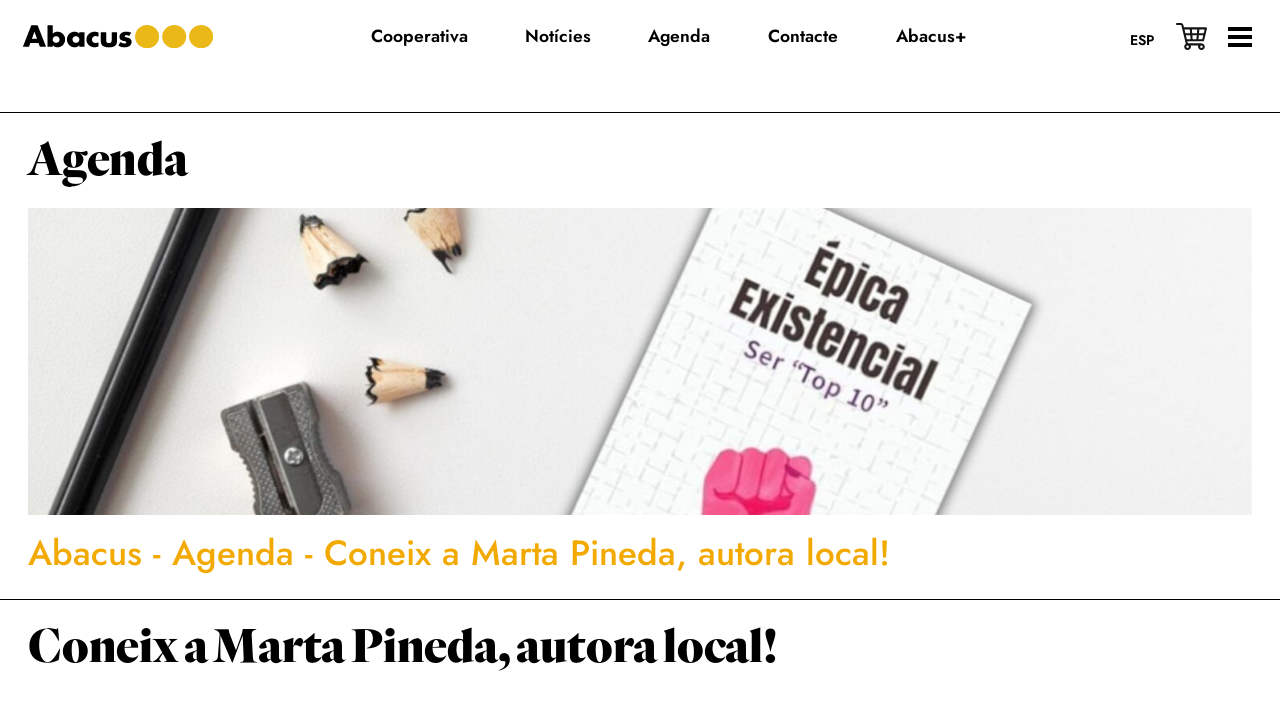

--- FILE ---
content_type: text/html; charset=UTF-8
request_url: https://abacus.cat/activitat/coneix-a-marta-pineda-autora-local/
body_size: 12858
content:
<!DOCTYPE html><html lang="ca"><head ><meta charset="UTF-8" /><meta name="viewport" content="width=device-width, initial-scale=1" /><meta name='robots' content='noindex, follow' /><title>Coneix a Marta Pineda, autora local! - Abacus Cooperativa</title><meta property="og:locale" content="ca_ES" /><meta property="og:type" content="article" /><meta property="og:title" content="Coneix a Marta Pineda, autora local! - Abacus Cooperativa" /><meta property="og:description" content="La santcugatenca Marta Pineda publica el seu primer llibre titulat Èpica Existencial Ser Top 10. Basat en la seva experiència personal, l&#039;autora presenta el llibre com un &quot;manual on les persones se sentin identificades i puguin saber com actuar enfront de les situacions de les seves vides&quot;. Abacus Sant Cugat et convida a la presentació del seu llibre. Descobreix com [&hellip;]" /><meta property="og:url" content="https://abacus.cat/activitat/coneix-a-marta-pineda-autora-local/" /><meta property="og:site_name" content="Abacus Cooperativa" /><meta property="article:modified_time" content="2024-04-10T09:21:38+00:00" /><meta property="og:image" content="https://abacus.cat/wp-content/uploads/2024/04/1800x1030-agenda-digital-24-1.jpg" /><meta property="og:image:width" content="1800" /><meta property="og:image:height" content="1030" /><meta property="og:image:type" content="image/jpeg" /><meta name="twitter:card" content="summary_large_image" /><meta name="twitter:label1" content="Temps estimat de lectura" /><meta name="twitter:data1" content="1 minut" /> <script type="application/ld+json" class="yoast-schema-graph">{"@context":"https://schema.org","@graph":[{"@type":"WebPage","@id":"https://abacus.cat/activitat/coneix-a-marta-pineda-autora-local/","url":"https://abacus.cat/activitat/coneix-a-marta-pineda-autora-local/","name":"Coneix a Marta Pineda, autora local! - Abacus Cooperativa","isPartOf":{"@id":"https://abacus.cat/#website"},"primaryImageOfPage":{"@id":"https://abacus.cat/activitat/coneix-a-marta-pineda-autora-local/#primaryimage"},"image":{"@id":"https://abacus.cat/activitat/coneix-a-marta-pineda-autora-local/#primaryimage"},"thumbnailUrl":"https://abacus.cat/wp-content/uploads/2024/04/1800x1030-agenda-digital-24-1.jpg","datePublished":"2024-04-10T09:09:05+00:00","dateModified":"2024-04-10T09:21:38+00:00","breadcrumb":{"@id":"https://abacus.cat/activitat/coneix-a-marta-pineda-autora-local/#breadcrumb"},"inLanguage":"ca","potentialAction":[{"@type":"ReadAction","target":["https://abacus.cat/activitat/coneix-a-marta-pineda-autora-local/"]}]},{"@type":"ImageObject","inLanguage":"ca","@id":"https://abacus.cat/activitat/coneix-a-marta-pineda-autora-local/#primaryimage","url":"https://abacus.cat/wp-content/uploads/2024/04/1800x1030-agenda-digital-24-1.jpg","contentUrl":"https://abacus.cat/wp-content/uploads/2024/04/1800x1030-agenda-digital-24-1.jpg","width":1800,"height":1030},{"@type":"BreadcrumbList","@id":"https://abacus.cat/activitat/coneix-a-marta-pineda-autora-local/#breadcrumb","itemListElement":[{"@type":"ListItem","position":1,"name":"Abacus","item":"https://abacus.cat/"},{"@type":"ListItem","position":2,"name":"Agenda","item":"https://abacus.cat/agenda/"},{"@type":"ListItem","position":3,"name":"Coneix a Marta Pineda, autora local!"}]},{"@type":"WebSite","@id":"https://abacus.cat/#website","url":"https://abacus.cat/","name":"Abacus Cooperativa","description":"","publisher":{"@id":"https://abacus.cat/#organization"},"potentialAction":[{"@type":"SearchAction","target":{"@type":"EntryPoint","urlTemplate":"https://abacus.cat/?s={search_term_string}"},"query-input":{"@type":"PropertyValueSpecification","valueRequired":true,"valueName":"search_term_string"}}],"inLanguage":"ca"},{"@type":"Organization","@id":"https://abacus.cat/#organization","name":"Abacus Cooperativa","url":"https://abacus.cat/","logo":{"@type":"ImageObject","inLanguage":"ca","@id":"https://abacus.cat/#/schema/logo/image/","url":"https://abacus.cat/wp-content/uploads/2022/11/logo.svg","contentUrl":"https://abacus.cat/wp-content/uploads/2022/11/logo.svg","width":350,"height":44,"caption":"Abacus Cooperativa"},"image":{"@id":"https://abacus.cat/#/schema/logo/image/"}}]}</script> <style id='wp-img-auto-sizes-contain-inline-css'>img:is([sizes=auto i],[sizes^="auto," i]){contain-intrinsic-size:3000px 1500px}
/*# sourceURL=wp-img-auto-sizes-contain-inline-css */</style><link rel='stylesheet' id='magnific-popup-css' href='https://abacus.cat/wp-content/cache/autoptimize/css/autoptimize_single_30b593b71d7672658f89bfea0ab360c9.css?ver=1.6.2' media='all' /><link rel='stylesheet' id='copymouse-fonts-css' href='https://abacus.cat/wp-content/cache/autoptimize/css/autoptimize_single_67360bd4eadb19185c1f8c7d08813de5.css?ver=1.6.2' media='all' /><link rel='stylesheet' id='normalize-css' href='https://abacus.cat/wp-content/cache/autoptimize/css/autoptimize_single_258f57016889ab54fbc79e1678aed3ec.css?ver=1.6.2' media='all' /><link rel='stylesheet' id='wp-block-library-css' href='https://abacus.cat/wp-includes/css/dist/block-library/style.min.css?ver=83828a56bfadf75722db84bb53743328' media='all' /><style id='global-styles-inline-css'>:root{--wp--preset--aspect-ratio--square: 1;--wp--preset--aspect-ratio--4-3: 4/3;--wp--preset--aspect-ratio--3-4: 3/4;--wp--preset--aspect-ratio--3-2: 3/2;--wp--preset--aspect-ratio--2-3: 2/3;--wp--preset--aspect-ratio--16-9: 16/9;--wp--preset--aspect-ratio--9-16: 9/16;--wp--preset--color--black: #000000;--wp--preset--color--cyan-bluish-gray: #abb8c3;--wp--preset--color--white: #ffffff;--wp--preset--color--pale-pink: #f78da7;--wp--preset--color--vivid-red: #cf2e2e;--wp--preset--color--luminous-vivid-orange: #ff6900;--wp--preset--color--luminous-vivid-amber: #fcb900;--wp--preset--color--light-green-cyan: #7bdcb5;--wp--preset--color--vivid-green-cyan: #00d084;--wp--preset--color--pale-cyan-blue: #8ed1fc;--wp--preset--color--vivid-cyan-blue: #0693e3;--wp--preset--color--vivid-purple: #9b51e0;--wp--preset--gradient--vivid-cyan-blue-to-vivid-purple: linear-gradient(135deg,rgb(6,147,227) 0%,rgb(155,81,224) 100%);--wp--preset--gradient--light-green-cyan-to-vivid-green-cyan: linear-gradient(135deg,rgb(122,220,180) 0%,rgb(0,208,130) 100%);--wp--preset--gradient--luminous-vivid-amber-to-luminous-vivid-orange: linear-gradient(135deg,rgb(252,185,0) 0%,rgb(255,105,0) 100%);--wp--preset--gradient--luminous-vivid-orange-to-vivid-red: linear-gradient(135deg,rgb(255,105,0) 0%,rgb(207,46,46) 100%);--wp--preset--gradient--very-light-gray-to-cyan-bluish-gray: linear-gradient(135deg,rgb(238,238,238) 0%,rgb(169,184,195) 100%);--wp--preset--gradient--cool-to-warm-spectrum: linear-gradient(135deg,rgb(74,234,220) 0%,rgb(151,120,209) 20%,rgb(207,42,186) 40%,rgb(238,44,130) 60%,rgb(251,105,98) 80%,rgb(254,248,76) 100%);--wp--preset--gradient--blush-light-purple: linear-gradient(135deg,rgb(255,206,236) 0%,rgb(152,150,240) 100%);--wp--preset--gradient--blush-bordeaux: linear-gradient(135deg,rgb(254,205,165) 0%,rgb(254,45,45) 50%,rgb(107,0,62) 100%);--wp--preset--gradient--luminous-dusk: linear-gradient(135deg,rgb(255,203,112) 0%,rgb(199,81,192) 50%,rgb(65,88,208) 100%);--wp--preset--gradient--pale-ocean: linear-gradient(135deg,rgb(255,245,203) 0%,rgb(182,227,212) 50%,rgb(51,167,181) 100%);--wp--preset--gradient--electric-grass: linear-gradient(135deg,rgb(202,248,128) 0%,rgb(113,206,126) 100%);--wp--preset--gradient--midnight: linear-gradient(135deg,rgb(2,3,129) 0%,rgb(40,116,252) 100%);--wp--preset--font-size--small: 13px;--wp--preset--font-size--medium: 20px;--wp--preset--font-size--large: 36px;--wp--preset--font-size--x-large: 42px;--wp--preset--spacing--20: 0.44rem;--wp--preset--spacing--30: 0.67rem;--wp--preset--spacing--40: 1rem;--wp--preset--spacing--50: 1.5rem;--wp--preset--spacing--60: 2.25rem;--wp--preset--spacing--70: 3.38rem;--wp--preset--spacing--80: 5.06rem;--wp--preset--shadow--natural: 6px 6px 9px rgba(0, 0, 0, 0.2);--wp--preset--shadow--deep: 12px 12px 50px rgba(0, 0, 0, 0.4);--wp--preset--shadow--sharp: 6px 6px 0px rgba(0, 0, 0, 0.2);--wp--preset--shadow--outlined: 6px 6px 0px -3px rgb(255, 255, 255), 6px 6px rgb(0, 0, 0);--wp--preset--shadow--crisp: 6px 6px 0px rgb(0, 0, 0);}:where(.is-layout-flex){gap: 0.5em;}:where(.is-layout-grid){gap: 0.5em;}body .is-layout-flex{display: flex;}.is-layout-flex{flex-wrap: wrap;align-items: center;}.is-layout-flex > :is(*, div){margin: 0;}body .is-layout-grid{display: grid;}.is-layout-grid > :is(*, div){margin: 0;}:where(.wp-block-columns.is-layout-flex){gap: 2em;}:where(.wp-block-columns.is-layout-grid){gap: 2em;}:where(.wp-block-post-template.is-layout-flex){gap: 1.25em;}:where(.wp-block-post-template.is-layout-grid){gap: 1.25em;}.has-black-color{color: var(--wp--preset--color--black) !important;}.has-cyan-bluish-gray-color{color: var(--wp--preset--color--cyan-bluish-gray) !important;}.has-white-color{color: var(--wp--preset--color--white) !important;}.has-pale-pink-color{color: var(--wp--preset--color--pale-pink) !important;}.has-vivid-red-color{color: var(--wp--preset--color--vivid-red) !important;}.has-luminous-vivid-orange-color{color: var(--wp--preset--color--luminous-vivid-orange) !important;}.has-luminous-vivid-amber-color{color: var(--wp--preset--color--luminous-vivid-amber) !important;}.has-light-green-cyan-color{color: var(--wp--preset--color--light-green-cyan) !important;}.has-vivid-green-cyan-color{color: var(--wp--preset--color--vivid-green-cyan) !important;}.has-pale-cyan-blue-color{color: var(--wp--preset--color--pale-cyan-blue) !important;}.has-vivid-cyan-blue-color{color: var(--wp--preset--color--vivid-cyan-blue) !important;}.has-vivid-purple-color{color: var(--wp--preset--color--vivid-purple) !important;}.has-black-background-color{background-color: var(--wp--preset--color--black) !important;}.has-cyan-bluish-gray-background-color{background-color: var(--wp--preset--color--cyan-bluish-gray) !important;}.has-white-background-color{background-color: var(--wp--preset--color--white) !important;}.has-pale-pink-background-color{background-color: var(--wp--preset--color--pale-pink) !important;}.has-vivid-red-background-color{background-color: var(--wp--preset--color--vivid-red) !important;}.has-luminous-vivid-orange-background-color{background-color: var(--wp--preset--color--luminous-vivid-orange) !important;}.has-luminous-vivid-amber-background-color{background-color: var(--wp--preset--color--luminous-vivid-amber) !important;}.has-light-green-cyan-background-color{background-color: var(--wp--preset--color--light-green-cyan) !important;}.has-vivid-green-cyan-background-color{background-color: var(--wp--preset--color--vivid-green-cyan) !important;}.has-pale-cyan-blue-background-color{background-color: var(--wp--preset--color--pale-cyan-blue) !important;}.has-vivid-cyan-blue-background-color{background-color: var(--wp--preset--color--vivid-cyan-blue) !important;}.has-vivid-purple-background-color{background-color: var(--wp--preset--color--vivid-purple) !important;}.has-black-border-color{border-color: var(--wp--preset--color--black) !important;}.has-cyan-bluish-gray-border-color{border-color: var(--wp--preset--color--cyan-bluish-gray) !important;}.has-white-border-color{border-color: var(--wp--preset--color--white) !important;}.has-pale-pink-border-color{border-color: var(--wp--preset--color--pale-pink) !important;}.has-vivid-red-border-color{border-color: var(--wp--preset--color--vivid-red) !important;}.has-luminous-vivid-orange-border-color{border-color: var(--wp--preset--color--luminous-vivid-orange) !important;}.has-luminous-vivid-amber-border-color{border-color: var(--wp--preset--color--luminous-vivid-amber) !important;}.has-light-green-cyan-border-color{border-color: var(--wp--preset--color--light-green-cyan) !important;}.has-vivid-green-cyan-border-color{border-color: var(--wp--preset--color--vivid-green-cyan) !important;}.has-pale-cyan-blue-border-color{border-color: var(--wp--preset--color--pale-cyan-blue) !important;}.has-vivid-cyan-blue-border-color{border-color: var(--wp--preset--color--vivid-cyan-blue) !important;}.has-vivid-purple-border-color{border-color: var(--wp--preset--color--vivid-purple) !important;}.has-vivid-cyan-blue-to-vivid-purple-gradient-background{background: var(--wp--preset--gradient--vivid-cyan-blue-to-vivid-purple) !important;}.has-light-green-cyan-to-vivid-green-cyan-gradient-background{background: var(--wp--preset--gradient--light-green-cyan-to-vivid-green-cyan) !important;}.has-luminous-vivid-amber-to-luminous-vivid-orange-gradient-background{background: var(--wp--preset--gradient--luminous-vivid-amber-to-luminous-vivid-orange) !important;}.has-luminous-vivid-orange-to-vivid-red-gradient-background{background: var(--wp--preset--gradient--luminous-vivid-orange-to-vivid-red) !important;}.has-very-light-gray-to-cyan-bluish-gray-gradient-background{background: var(--wp--preset--gradient--very-light-gray-to-cyan-bluish-gray) !important;}.has-cool-to-warm-spectrum-gradient-background{background: var(--wp--preset--gradient--cool-to-warm-spectrum) !important;}.has-blush-light-purple-gradient-background{background: var(--wp--preset--gradient--blush-light-purple) !important;}.has-blush-bordeaux-gradient-background{background: var(--wp--preset--gradient--blush-bordeaux) !important;}.has-luminous-dusk-gradient-background{background: var(--wp--preset--gradient--luminous-dusk) !important;}.has-pale-ocean-gradient-background{background: var(--wp--preset--gradient--pale-ocean) !important;}.has-electric-grass-gradient-background{background: var(--wp--preset--gradient--electric-grass) !important;}.has-midnight-gradient-background{background: var(--wp--preset--gradient--midnight) !important;}.has-small-font-size{font-size: var(--wp--preset--font-size--small) !important;}.has-medium-font-size{font-size: var(--wp--preset--font-size--medium) !important;}.has-large-font-size{font-size: var(--wp--preset--font-size--large) !important;}.has-x-large-font-size{font-size: var(--wp--preset--font-size--x-large) !important;}
/*# sourceURL=global-styles-inline-css */</style><style id='classic-theme-styles-inline-css'>/*! This file is auto-generated */
.wp-block-button__link{color:#fff;background-color:#32373c;border-radius:9999px;box-shadow:none;text-decoration:none;padding:calc(.667em + 2px) calc(1.333em + 2px);font-size:1.125em}.wp-block-file__button{background:#32373c;color:#fff;text-decoration:none}
/*# sourceURL=/wp-includes/css/classic-themes.min.css */</style><link rel='stylesheet' id='wpml-legacy-horizontal-list-0-css' href='https://abacus.cat/wp-content/plugins/sitepress-multilingual-cms/templates/language-switchers/legacy-list-horizontal/style.min.css?ver=1' media='all' /><link rel='stylesheet' id='copymouse-gutenberg-css' href='https://abacus.cat/wp-content/cache/autoptimize/css/autoptimize_single_23807c8ae386844d5a31a667c3326df9.css?ver=1.6.2' media='all' /><link rel='stylesheet' id='copymouse-gravityforms-css' href='https://abacus.cat/wp-content/cache/autoptimize/css/autoptimize_single_c8a58d0ab1b987a027925a057fb2ae7c.css?ver=1.6.2' media='all' /><link rel='stylesheet' id='abacus-css' href='https://abacus.cat/wp-content/cache/autoptimize/css/autoptimize_single_fff37244d739c3199f7971b628048116.css?ver=1.6.2' media='all' /><link rel='stylesheet' id='addtoany-css' href='https://abacus.cat/wp-content/plugins/add-to-any/addtoany.min.css?ver=1.16' media='all' /><link rel='stylesheet' id='wp-block-paragraph-css' href='https://abacus.cat/wp-includes/blocks/paragraph/style.min.css?ver=83828a56bfadf75722db84bb53743328' media='all' /> <script defer src="https://abacus.cat/wp-includes/js/jquery/jquery.min.js?ver=3.7.1" id="jquery-core-js"></script> <script defer src="https://abacus.cat/wp-includes/js/jquery/jquery-migrate.min.js?ver=3.4.1" id="jquery-migrate-js"></script> <script defer id="wpml-cookie-js-extra" src="[data-uri]"></script> <script src="https://abacus.cat/wp-content/cache/autoptimize/js/autoptimize_single_f3606e4db5e156a1b086bcfeb3b2d9b4.js?ver=486900" id="wpml-cookie-js" defer data-wp-strategy="defer"></script> <script defer id="addtoany-core-js-before" src="[data-uri]"></script> <script defer src="https://static.addtoany.com/menu/page.js" id="addtoany-core-js"></script> <script defer src="https://abacus.cat/wp-content/plugins/add-to-any/addtoany.min.js?ver=1.1" id="addtoany-jquery-js"></script> 
 <script defer src="https://www.googletagmanager.com/gtag/js?id=GT-WRGD7MX3" id="google_gtagjs-js"></script> <script defer id="google_gtagjs-js-after" src="[data-uri]"></script> <meta name="generator" content="WPML ver:4.8.6 stt:8,2;" /><meta name="generator" content="Site Kit by Google 1.170.0" /><link rel="pingback" href="https://abacus.cat/xmlrpc.php" /><link rel="icon" href="https://abacus.cat/wp-content/uploads/2022/11/favicon.png" sizes="32x32" /><link rel="icon" href="https://abacus.cat/wp-content/uploads/2022/11/favicon.png" sizes="192x192" /><link rel="apple-touch-icon" href="https://abacus.cat/wp-content/uploads/2022/11/favicon.png" /><meta name="msapplication-TileImage" content="https://abacus.cat/wp-content/uploads/2022/11/favicon.png" /></head><body class="wp-singular activitat-template-default single single-activitat postid-25490 wp-custom-logo wp-embed-responsive wp-theme-genesis wp-child-theme-abacus nolayout genesis-breadcrumbs-visible genesis-footer-widgets-visible"><div class="site-container"><ul class="genesis-skip-link"><li><a href="#genesis-content" class="screen-reader-shortcut"> Skip to main content</a></li><li><a href="#genesis-sidebar-primary" class="screen-reader-shortcut"> Skip to primary sidebar</a></li><li><a href="#genesis-footer-widgets" class="screen-reader-shortcut"> Skip to footer</a></li></ul><header class="site-header"><div class="wrap"><div class="title-area"> <a href="https://abacus.cat/" class="custom-logo-link" rel="home" aria-current="page"> <img class="custom-logo" src="https://abacus.cat/wp-content/themes/abacus/assets/images/logo.svg" alt=""/> <noscript><img class="custom-logo custom-logo-white" src="https://abacus.cat/wp-content/themes/abacus/assets/images/logo-white.svg" alt=""/></noscript><img class="lazyload custom-logo custom-logo-white" src='data:image/svg+xml,%3Csvg%20xmlns=%22http://www.w3.org/2000/svg%22%20viewBox=%220%200%20210%20140%22%3E%3C/svg%3E' data-src="https://abacus.cat/wp-content/themes/abacus/assets/images/logo-white.svg" alt=""/> </a></div><div class="widget-area header-widget-area"><nav class="nav-secondary" aria-label="Secondary"><div class="wrap"><ul id="menu-menu" class="menu genesis-nav-menu menu-secondary js-superfish"><li id="menu-item-63" class="menu-item menu-item-type-post_type menu-item-object-page menu-item-63"><a href="https://abacus.cat/cooperativa/" data-title="Cooperativa"><span >Cooperativa</span></a></li><li id="menu-item-61" class="menu-item menu-item-type-post_type menu-item-object-page current_page_parent menu-item-61"><a href="https://abacus.cat/noticies/" data-title="Notícies"><span >Notícies</span></a></li><li id="menu-item-1271" class="menu-item menu-item-type-post_type menu-item-object-page menu-item-1271"><a href="https://abacus.cat/agenda/" data-title="Agenda"><span >Agenda</span></a></li><li id="menu-item-62" class="menu-item menu-item-type-post_type menu-item-object-page menu-item-62"><a href="https://abacus.cat/contacte/" data-title="Contacte"><span >Contacte</span></a></li><li id="menu-item-44503" class="menu-item menu-item-type-post_type menu-item-object-page menu-item-44503"><a href="https://abacus.cat/mes/" data-title="Abacus+"><span >Abacus+</span></a></li></ul></div></nav><div class="menu-overlay"><div class="top-wrapper"> <noscript><img class="logo" src="https://abacus.cat/wp-content/themes/abacus/assets/images/logo-black.svg" alt=""/></noscript><img class="lazyload logo" src='data:image/svg+xml,%3Csvg%20xmlns=%22http://www.w3.org/2000/svg%22%20viewBox=%220%200%20210%20140%22%3E%3C/svg%3E' data-src="https://abacus.cat/wp-content/themes/abacus/assets/images/logo-black.svg" alt=""/></div><div class="middle-wrapper"><section id="nav_menu-2" class="widget widget_nav_menu"><div class="widget-wrap"><div class="menu-cooperativa-container"><ul id="menu-cooperativa" class="menu"><li id="menu-item-40" class="menu-item menu-item-type-post_type menu-item-object-page menu-item-40"><a href="https://abacus.cat/cooperativa/" data-title="Cooperativa">Cooperativa</a></li><li id="menu-item-39" class="menu-item menu-item-type-post_type menu-item-object-page menu-item-39"><a href="https://abacus.cat/cooperativa/missio-i-valors/" data-title="Missió i valors">Missió i valors</a></li><li id="menu-item-37" class="menu-item menu-item-type-post_type menu-item-object-page menu-item-37"><a href="https://abacus.cat/cooperativa/persones/" data-title="Les persones">Les persones</a></li><li id="menu-item-38" class="menu-item menu-item-type-post_type menu-item-object-page menu-item-38"><a href="https://abacus.cat/cooperativa/historia/" data-title="La història">La història</a></li><li id="menu-item-470" class="menu-item menu-item-type-post_type menu-item-object-page menu-item-470"><a href="https://abacus.cat/cooperativa/estrategia/" data-title="L’estratègia">L’estratègia</a></li><li id="menu-item-9904" class="menu-item menu-item-type-post_type menu-item-object-page menu-item-9904"><a href="https://abacus.cat/cooperativa/treballa-amb-nosaltres/" data-title="Treballa amb nosaltres">Treballa amb nosaltres</a></li><li id="menu-item-542" class="menu-item menu-item-type-post_type menu-item-object-page menu-item-542"><a href="https://abacus.cat/cooperativa/per-saber-ho-tot/" data-title="Per saber-ho tot">Per saber-ho tot</a></li><li id="menu-item-20025" class="underline menu-item menu-item-type-post_type menu-item-object-page menu-item-20025"><a href="https://abacus.cat/codi-etic/" data-title="Codi ètic">Codi ètic</a></li><li id="menu-item-1367" class="underline menu-item menu-item-type-custom menu-item-object-custom menu-item-1367"><a target="_blank" href="https://www.abacus.coop/ca/politica-de-privadesa/4.html?resetlanguage=true" data-title="Política de privadesa">Política de privadesa</a></li><li id="menu-item-21899" class="underline menu-item menu-item-type-post_type menu-item-object-page menu-item-21899"><a href="https://abacus.cat/canal-de-denuncies/" data-title="Canal de denúncies">Canal de denúncies</a></li><li id="menu-item-30754" class="underline menu-item menu-item-type-post_type menu-item-object-page menu-item-30754"><a href="https://abacus.cat/avis-legal/" data-title="Avís legal">Avís legal</a></li></ul></div></div></section><section id="nav_menu-3" class="widget widget_nav_menu"><div class="widget-wrap"><div class="menu-abacus-container"><ul id="menu-abacus" class="menu"><li id="menu-item-443" class="menu-item menu-item-type-post_type menu-item-object-page menu-item-443"><a href="https://abacus.cat/arees/" data-title="Abacus">Abacus</a></li><li id="menu-item-448" class="menu-item menu-item-type-post_type menu-item-object-page menu-item-448"><a href="https://abacus.cat/arees/llibreries/" data-title="Abacus Llibreries">Abacus Llibreries</a></li><li id="menu-item-444" class="menu-item menu-item-type-post_type menu-item-object-page menu-item-444"><a href="https://abacus.cat/arees/escolar/" data-title="Abacus Educació">Abacus Educació</a></li><li id="menu-item-446" class="menu-item menu-item-type-post_type menu-item-object-page menu-item-446"><a href="https://abacus.cat/arees/futur/" data-title="Abacus Futur">Abacus Futur</a></li><li id="menu-item-445" class="menu-item menu-item-type-post_type menu-item-object-page menu-item-445"><a href="https://abacus.cat/arees/media/" data-title="Abacus Media">Abacus Media</a></li><li id="menu-item-447" class="menu-item menu-item-type-post_type menu-item-object-page menu-item-447"><a href="https://abacus.cat/arees/audiovisual/" data-title="Abacus Idea">Abacus Idea</a></li></ul></div></div></section><section id="nav_menu-4" class="widget widget_nav_menu"><div class="widget-wrap"><div class="menu-noticies-container"><ul id="menu-noticies" class="menu"><li id="menu-item-47" class="menu-item menu-item-type-post_type menu-item-object-page current_page_parent menu-item-47"><a href="https://abacus.cat/noticies/" data-title="Notícies">Notícies</a></li></ul></div></div></section><section id="nav_menu-6" class="widget widget_nav_menu"><div class="widget-wrap"><div class="menu-agenda-container"><ul id="menu-agenda" class="menu"><li id="menu-item-1421" class="menu-item menu-item-type-post_type menu-item-object-page menu-item-1421"><a href="https://abacus.cat/agenda/" data-title="Agenda">Agenda</a></li></ul></div></div></section><section id="nav_menu-5" class="widget widget_nav_menu"><div class="widget-wrap"><div class="menu-contacte-container"><ul id="menu-contacte" class="menu"><li id="menu-item-48" class="menu-item menu-item-type-post_type menu-item-object-page menu-item-48"><a href="https://abacus.cat/contacte/" data-title="Contacte">Contacte</a></li></ul></div></div></section><section id="nav_menu-12" class="widget widget_nav_menu"><div class="widget-wrap"><div class="menu-abacus-3-container"><ul id="menu-abacus-3" class="menu"><li id="menu-item-44504" class="menu-item menu-item-type-post_type menu-item-object-page menu-item-44504"><a href="https://abacus.cat/mes/" data-title="Abacus+">Abacus+</a></li></ul></div></div></section></div><div class="bottom-wrapper"><div class="separator-line alignfull"></div> <a class="feste-soci" href="https://socis.abacus.cat/ca/" target="_blank"> Fes-te soci/a </a><div class="separator-line alignfull"></div></div></div></div><div class="right-wrapper"><div class="language-wrapper"><div class="wpml-ls-statics-shortcode_actions wpml-ls wpml-ls-legacy-list-horizontal"><ul role="menu"><li class="wpml-ls-slot-shortcode_actions wpml-ls-item wpml-ls-item-es wpml-ls-first-item wpml-ls-last-item wpml-ls-item-legacy-list-horizontal" role="none"> <a href="https://abacus.cat/es/actividad/coneix-a-marta-pineda-autora-local/" class="wpml-ls-link" role="menuitem"  aria-label="Switch to Esp" title="Switch to Esp" > <span class="wpml-ls-native" lang="es">Esp</span></a></li></ul></div></div> <a class="shop-link" href="https://www.abacus.coop/ca/home" target="_blank"> <?xml version="1.0" encoding="UTF-8"?><svg id="Capa_2" xmlns="http://www.w3.org/2000/svg" viewBox="0 0 578.5 510.91"><defs><style>.cls-1{fill:#141315;}</style></defs><g id="Shopping_cart_icon"><path class="cls-1" d="m524.45,331.1l53.52-224.62c1.37-5.76.03-11.84-3.64-16.49-3.67-4.65-9.27-7.36-15.19-7.36H149.02l-9.73-40.85C133.43,17.18,111.67,0,86.38,0H19.36C8.67,0,0,8.67,0,19.36s8.67,19.36,19.36,19.36h67.02c7.29,0,13.56,4.95,15.25,12.04l13.15,55.19c.04.18.07.35.11.53l53.52,224.62c.03.13.08.26.11.39l10.98,46.08c1.32,5.56,3.39,10.77,6.07,15.55-19.19,10.79-32.19,31.34-32.19,54.87,0,34.69,28.23,62.92,62.92,62.92s62.92-28.23,62.92-62.92c0-8.57-1.73-16.75-4.85-24.2h141.86c-3.12,7.45-4.85,15.63-4.85,24.2,0,34.69,28.23,62.92,62.92,62.92s62.92-28.23,62.92-62.92-28.23-62.92-62.92-62.92h-236.28c-9.97,0-18.55-6.78-20.87-16.48l-5.39-22.62h293.85c8.96,0,16.75-6.15,18.83-14.87Zm-133.92-136.16h-88.2l-5.84-73.59h99.89l-5.84,73.59Zm44.69-73.59h99.41l-17.53,73.59h-87.72l5.84-73.59Zm-47.76,112.31l-5.84,73.59h-70.36l-5.84-73.59h82.05Zm38.84,0h81.57l-17.53,73.59h-69.88l5.84-73.59Zm-168.65-112.31l5.84,73.59h-87.7l-17.54-73.59h99.39Zm-41.35,350.83c-13.34,0-24.2-10.86-24.2-24.2s10.86-24.2,24.2-24.2,24.2,10.86,24.2,24.2-10.86,24.2-24.2,24.2Zm258.01,0c-13.34,0-24.2-10.86-24.2-24.2s10.86-24.2,24.2-24.2,24.2,10.86,24.2,24.2-10.86,24.2-24.2,24.2ZM185.01,233.66h81.55l5.84,73.59h-69.86l-17.54-73.59Z"/></g></svg> </a> <a id="menu-btn" href="#"><div class="line"></div> </a></div></div></header><div class="site-inner"><div class="content-sidebar-wrap"><main class="content" id="genesis-content"><div class="separator-line alignfull"></div><article class="post-25490 activitat type-activitat status-publish has-post-thumbnail localitat-sant-cugat-del-valles tematica-presentacions-de-llibres tematica-signatures entry" aria-label="Coneix a Marta Pineda, autora local!"><header class="entry-header"><h2> <a href="https://abacus.cat/agenda/"> Agenda </a></h2><div class="image-wrapper"> <noscript><img width="1835" height="480" src="https://abacus.cat/wp-content/uploads/2024/04/1835-x-480-agenda-digital-47.jpg" class="attachment-full size-full" alt="" decoding="async" srcset="https://abacus.cat/wp-content/uploads/2024/04/1835-x-480-agenda-digital-47.jpg 1835w, https://abacus.cat/wp-content/uploads/2024/04/1835-x-480-agenda-digital-47-600x157.jpg 600w, https://abacus.cat/wp-content/uploads/2024/04/1835-x-480-agenda-digital-47-1800x471.jpg 1800w, https://abacus.cat/wp-content/uploads/2024/04/1835-x-480-agenda-digital-47-300x78.jpg 300w, https://abacus.cat/wp-content/uploads/2024/04/1835-x-480-agenda-digital-47-768x201.jpg 768w, https://abacus.cat/wp-content/uploads/2024/04/1835-x-480-agenda-digital-47-1536x402.jpg 1536w" sizes="(max-width: 1835px) 100vw, 1835px" /></noscript><img width="1835" height="480" src='data:image/svg+xml,%3Csvg%20xmlns=%22http://www.w3.org/2000/svg%22%20viewBox=%220%200%201835%20480%22%3E%3C/svg%3E' data-src="https://abacus.cat/wp-content/uploads/2024/04/1835-x-480-agenda-digital-47.jpg" class="lazyload attachment-full size-full" alt="" decoding="async" data-srcset="https://abacus.cat/wp-content/uploads/2024/04/1835-x-480-agenda-digital-47.jpg 1835w, https://abacus.cat/wp-content/uploads/2024/04/1835-x-480-agenda-digital-47-600x157.jpg 600w, https://abacus.cat/wp-content/uploads/2024/04/1835-x-480-agenda-digital-47-1800x471.jpg 1800w, https://abacus.cat/wp-content/uploads/2024/04/1835-x-480-agenda-digital-47-300x78.jpg 300w, https://abacus.cat/wp-content/uploads/2024/04/1835-x-480-agenda-digital-47-768x201.jpg 768w, https://abacus.cat/wp-content/uploads/2024/04/1835-x-480-agenda-digital-47-1536x402.jpg 1536w" data-sizes="(max-width: 1835px) 100vw, 1835px" /></div><div class="breadcrumb"><span><span><a href="https://abacus.cat/">Abacus</a></span> - <span><a href="https://abacus.cat/agenda/">Agenda</a></span> - <span class="breadcrumb_last" aria-current="page">Coneix a Marta Pineda, autora local!</span></span></div><div class="separator-line alignfull"></div><h1 class="entry-title">Coneix a Marta Pineda, autora local!</h1></header><div class="entry-content"><div class="localitzacions-wrapper"></div><p>La santcugatenca<strong> Marta Pineda </strong>publica el seu primer llibre titulat <strong><em>Èpica Existencial Ser Top 10. </em></strong>Basat en la seva experiència personal, l'autora presenta el llibre com un "manual on les persones se sentin identificades i puguin saber com actuar enfront de les situacions de les seves vides".</p><p>Abacus Sant Cugat et convida a la presentació del seu llibre. Descobreix com els racons més amagats de la nostra psique poden ser afectats per esdeveniments i successos de l'exterior.</p><p><strong>Edat recomanada:</strong> Adults.</p><p>L’activitat és<strong> gratuïta</strong>, no cal inscripció prèvia.</p><div class="addtoany_share_save_container addtoany_content addtoany_content_bottom"><div class="a2a_kit a2a_kit_size_32 addtoany_list" data-a2a-url="https://abacus.cat/activitat/coneix-a-marta-pineda-autora-local/" data-a2a-title="Coneix a Marta Pineda, autora local!"><a class="a2a_button_facebook" href="https://www.addtoany.com/add_to/facebook?linkurl=https%3A%2F%2Fabacus.cat%2Factivitat%2Fconeix-a-marta-pineda-autora-local%2F&amp;linkname=Coneix%20a%20Marta%20Pineda%2C%20autora%20local%21" title="Facebook" rel="nofollow noopener" target="_blank"></a><a class="a2a_button_twitter" href="https://www.addtoany.com/add_to/twitter?linkurl=https%3A%2F%2Fabacus.cat%2Factivitat%2Fconeix-a-marta-pineda-autora-local%2F&amp;linkname=Coneix%20a%20Marta%20Pineda%2C%20autora%20local%21" title="Twitter" rel="nofollow noopener" target="_blank"></a><a class="a2a_button_email" href="https://www.addtoany.com/add_to/email?linkurl=https%3A%2F%2Fabacus.cat%2Factivitat%2Fconeix-a-marta-pineda-autora-local%2F&amp;linkname=Coneix%20a%20Marta%20Pineda%2C%20autora%20local%21" title="Email" rel="nofollow noopener" target="_blank"></a><a class="a2a_button_whatsapp" href="https://www.addtoany.com/add_to/whatsapp?linkurl=https%3A%2F%2Fabacus.cat%2Factivitat%2Fconeix-a-marta-pineda-autora-local%2F&amp;linkname=Coneix%20a%20Marta%20Pineda%2C%20autora%20local%21" title="WhatsApp" rel="nofollow noopener" target="_blank"></a></div></div></div><footer class="entry-footer"></footer></article></div><div class="separator-line alignfull"></div><div class="related-wrapper"><h3>Activitats relacionades</h3><div class="copy-posts-wrapper related"><div class="activitats-wrapper"><div class="activitat-wrapper localitat-39 localitat-36 localitat-75 localitat-149 localitat-35 localitat-52 tematica-95"> <a href="https://abacus.cat/activitat/taller-2-families-que-sumen-mati-de-reptes-matematics-al-gran-bosc-septentrional-2/" class="image-wrapper"> <noscript><img width="768" height="439" src="https://abacus.cat/wp-content/uploads/2026/01/1800x1030-agenda-digital-2026-01-09t121849.133-768x439.jpg" class="attachment-medium_large size-medium_large wp-post-image" alt="" decoding="async" srcset="https://abacus.cat/wp-content/uploads/2026/01/1800x1030-agenda-digital-2026-01-09t121849.133-768x439.jpg 768w, https://abacus.cat/wp-content/uploads/2026/01/1800x1030-agenda-digital-2026-01-09t121849.133-600x343.jpg 600w, https://abacus.cat/wp-content/uploads/2026/01/1800x1030-agenda-digital-2026-01-09t121849.133-300x172.jpg 300w, https://abacus.cat/wp-content/uploads/2026/01/1800x1030-agenda-digital-2026-01-09t121849.133-1536x879.jpg 1536w, https://abacus.cat/wp-content/uploads/2026/01/1800x1030-agenda-digital-2026-01-09t121849.133.jpg 1800w" sizes="(max-width: 768px) 100vw, 768px" /></noscript><img width="768" height="439" src='data:image/svg+xml,%3Csvg%20xmlns=%22http://www.w3.org/2000/svg%22%20viewBox=%220%200%20768%20439%22%3E%3C/svg%3E' data-src="https://abacus.cat/wp-content/uploads/2026/01/1800x1030-agenda-digital-2026-01-09t121849.133-768x439.jpg" class="lazyload attachment-medium_large size-medium_large wp-post-image" alt="" decoding="async" data-srcset="https://abacus.cat/wp-content/uploads/2026/01/1800x1030-agenda-digital-2026-01-09t121849.133-768x439.jpg 768w, https://abacus.cat/wp-content/uploads/2026/01/1800x1030-agenda-digital-2026-01-09t121849.133-600x343.jpg 600w, https://abacus.cat/wp-content/uploads/2026/01/1800x1030-agenda-digital-2026-01-09t121849.133-300x172.jpg 300w, https://abacus.cat/wp-content/uploads/2026/01/1800x1030-agenda-digital-2026-01-09t121849.133-1536x879.jpg 1536w, https://abacus.cat/wp-content/uploads/2026/01/1800x1030-agenda-digital-2026-01-09t121849.133.jpg 1800w" data-sizes="(max-width: 768px) 100vw, 768px" /> </a><div class="info-wrapper"> <a href="https://abacus.cat/activitat/taller-2-families-que-sumen-mati-de-reptes-matematics-al-gran-bosc-septentrional-2/"><div class="data"> 24 de gener</div><h2>Taller 2: Famílies que sumen! <br>Matí de reptes matemàtics <br>al Gran Bosc Septentrional!</h2><div class="excerpt">El segon taller de la sèrie de reptes matemàtics ja ha arribat! Aquest segon trimestre, seguim amb ganes de més matemàtiques. Aquesta vegada acompanyarem els Bmath al Gran Bosc Septentrional, on descobrirem junts els secrets d’aquest país tan especial. Obrim inscripcions! Edat recomanada: 6 a 12 anys (primària)Aforament limitat: cal inscripció prèviaQuan: dissabtes de gener, [&hellip;]</div><div class="localitzacions-wrapper"><div class="localitzacio-wrapper"> <span>24/01/2026</span> <span>de</span> <span>11:00</span> <span>a</span> <span>12:00h</span> <span>-</span> <span class="lloc">Abacus Lleida</span></div><div class="localitzacio-wrapper"> <span>24/01/2026</span> <span>de</span> <span>11:00</span> <span>a</span> <span>12:00h</span> <span>-</span> <span class="lloc">Abacus Sant Cugat</span></div><div class="localitzacio-wrapper"> <span>31/01/2026</span> <span>de</span> <span>11:00</span> <span>a</span> <span>12:00h</span> <span>-</span> <span class="lloc">Espai Abacus</span></div><div class="localitzacio-wrapper"> <span>31/01/2026</span> <span>de</span> <span>12:00</span> <span>a</span> <span>13:00h</span> <span>-</span> <span class="lloc">Espai Abacus</span></div><div class="localitzacio-wrapper"> <span>31/01/2026</span> <span>de</span> <span>11:00</span> <span>a</span> <span>12:00h</span> <span>-</span> <span class="lloc">Abacus Tarragona</span></div></div> </a><div class="tematiques-wrapper"> <a class="tematica-wrapper" href="https://abacus.cat/tematica/tallers/">Tallers</a></div> <a class="mes-info" href="https://abacus.cat/activitat/taller-2-families-que-sumen-mati-de-reptes-matematics-al-gran-bosc-septentrional-2/"> Més informació </a></div></div><div class="activitat-wrapper localitat-40 tematica-100"> <a href="https://abacus.cat/activitat/arrels-rebels-amb-agnes-batlle/" class="image-wrapper"> <noscript><img width="768" height="439" src="https://abacus.cat/wp-content/uploads/2026/01/1800x1030-agenda-digital-2026-01-12t171826.677-768x439.png" class="attachment-medium_large size-medium_large wp-post-image" alt="" decoding="async" srcset="https://abacus.cat/wp-content/uploads/2026/01/1800x1030-agenda-digital-2026-01-12t171826.677-768x439.png 768w, https://abacus.cat/wp-content/uploads/2026/01/1800x1030-agenda-digital-2026-01-12t171826.677-600x343.png 600w, https://abacus.cat/wp-content/uploads/2026/01/1800x1030-agenda-digital-2026-01-12t171826.677-300x172.png 300w, https://abacus.cat/wp-content/uploads/2026/01/1800x1030-agenda-digital-2026-01-12t171826.677-1536x879.png 1536w, https://abacus.cat/wp-content/uploads/2026/01/1800x1030-agenda-digital-2026-01-12t171826.677.png 1800w" sizes="(max-width: 768px) 100vw, 768px" /></noscript><img width="768" height="439" src='data:image/svg+xml,%3Csvg%20xmlns=%22http://www.w3.org/2000/svg%22%20viewBox=%220%200%20768%20439%22%3E%3C/svg%3E' data-src="https://abacus.cat/wp-content/uploads/2026/01/1800x1030-agenda-digital-2026-01-12t171826.677-768x439.png" class="lazyload attachment-medium_large size-medium_large wp-post-image" alt="" decoding="async" data-srcset="https://abacus.cat/wp-content/uploads/2026/01/1800x1030-agenda-digital-2026-01-12t171826.677-768x439.png 768w, https://abacus.cat/wp-content/uploads/2026/01/1800x1030-agenda-digital-2026-01-12t171826.677-600x343.png 600w, https://abacus.cat/wp-content/uploads/2026/01/1800x1030-agenda-digital-2026-01-12t171826.677-300x172.png 300w, https://abacus.cat/wp-content/uploads/2026/01/1800x1030-agenda-digital-2026-01-12t171826.677-1536x879.png 1536w, https://abacus.cat/wp-content/uploads/2026/01/1800x1030-agenda-digital-2026-01-12t171826.677.png 1800w" data-sizes="(max-width: 768px) 100vw, 768px" /> </a><div class="info-wrapper"> <a href="https://abacus.cat/activitat/arrels-rebels-amb-agnes-batlle/"><div class="data"> 26 de gener</div><h2>"Arrels rebels" <br>amb Agnès Batlle</h2><div class="excerpt">Presentació d’Arrels rebels, amb la seva autora i periodista, Agnès Batlle. El llibre dona veu a adolescents que, contra tòpics i dificultats, aposten per la pagesia i la ramaderia com a projecte de vida. Joves del camp i de la ciutat que innoven, cuiden la terra i lluiten per quedar-se al poble. Una mirada esperançadora [&hellip;]</div><div class="localitzacions-wrapper"><div class="localitzacio-wrapper"> <span>26/01/2026</span> <span>de</span> <span>19:00</span> <span>a</span> <span>20:00h</span> <span>-</span> <span class="lloc">Abacus Urquinaona</span></div></div> </a><div class="tematiques-wrapper"> <a class="tematica-wrapper" href="https://abacus.cat/tematica/presentacions-de-llibres/">Presentacions de llibres</a></div> <a class="mes-info" href="https://abacus.cat/activitat/arrels-rebels-amb-agnes-batlle/"> Més informació </a></div></div></div></div></div></main></div></div><div class="footer-widgets" id="genesis-footer-widgets"><h2 class="genesis-sidebar-title screen-reader-text">Footer</h2><div class="wrap"><div class="widget-area footer-widgets-1 footer-widget-area"><section id="media_image-2" class="widget widget_media_image"><div class="widget-wrap"><noscript><img width="350" height="44" src="https://abacus.cat/wp-content/uploads/2022/11/logo-white.svg" class="image wp-image-12  attachment-full size-full" alt="" style="max-width: 100%; height: auto;" decoding="async" /></noscript><img width="350" height="44" src='data:image/svg+xml,%3Csvg%20xmlns=%22http://www.w3.org/2000/svg%22%20viewBox=%220%200%20350%2044%22%3E%3C/svg%3E' data-src="https://abacus.cat/wp-content/uploads/2022/11/logo-white.svg" class="lazyload image wp-image-12  attachment-full size-full" alt="" style="max-width: 100%; height: auto;" decoding="async" /></div></section></div><div class="widget-area footer-widgets-2 footer-widget-area"><section id="nav_menu-2" class="widget widget_nav_menu"><div class="widget-wrap"><div class="menu-cooperativa-container"><ul id="menu-cooperativa-1" class="menu"><li class="menu-item menu-item-type-post_type menu-item-object-page menu-item-40"><a href="https://abacus.cat/cooperativa/" data-title="Cooperativa">Cooperativa</a></li><li class="menu-item menu-item-type-post_type menu-item-object-page menu-item-39"><a href="https://abacus.cat/cooperativa/missio-i-valors/" data-title="Missió i valors">Missió i valors</a></li><li class="menu-item menu-item-type-post_type menu-item-object-page menu-item-37"><a href="https://abacus.cat/cooperativa/persones/" data-title="Les persones">Les persones</a></li><li class="menu-item menu-item-type-post_type menu-item-object-page menu-item-38"><a href="https://abacus.cat/cooperativa/historia/" data-title="La història">La història</a></li><li class="menu-item menu-item-type-post_type menu-item-object-page menu-item-470"><a href="https://abacus.cat/cooperativa/estrategia/" data-title="L’estratègia">L’estratègia</a></li><li class="menu-item menu-item-type-post_type menu-item-object-page menu-item-9904"><a href="https://abacus.cat/cooperativa/treballa-amb-nosaltres/" data-title="Treballa amb nosaltres">Treballa amb nosaltres</a></li><li class="menu-item menu-item-type-post_type menu-item-object-page menu-item-542"><a href="https://abacus.cat/cooperativa/per-saber-ho-tot/" data-title="Per saber-ho tot">Per saber-ho tot</a></li><li class="underline menu-item menu-item-type-post_type menu-item-object-page menu-item-20025"><a href="https://abacus.cat/codi-etic/" data-title="Codi ètic">Codi ètic</a></li><li class="underline menu-item menu-item-type-custom menu-item-object-custom menu-item-1367"><a target="_blank" href="https://www.abacus.coop/ca/politica-de-privadesa/4.html?resetlanguage=true" data-title="Política de privadesa">Política de privadesa</a></li><li class="underline menu-item menu-item-type-post_type menu-item-object-page menu-item-21899"><a href="https://abacus.cat/canal-de-denuncies/" data-title="Canal de denúncies">Canal de denúncies</a></li><li class="underline menu-item menu-item-type-post_type menu-item-object-page menu-item-30754"><a href="https://abacus.cat/avis-legal/" data-title="Avís legal">Avís legal</a></li></ul></div></div></section><section id="nav_menu-3" class="widget widget_nav_menu"><div class="widget-wrap"><div class="menu-abacus-container"><ul id="menu-abacus-1" class="menu"><li class="menu-item menu-item-type-post_type menu-item-object-page menu-item-443"><a href="https://abacus.cat/arees/" data-title="Abacus">Abacus</a></li><li class="menu-item menu-item-type-post_type menu-item-object-page menu-item-448"><a href="https://abacus.cat/arees/llibreries/" data-title="Abacus Llibreries">Abacus Llibreries</a></li><li class="menu-item menu-item-type-post_type menu-item-object-page menu-item-444"><a href="https://abacus.cat/arees/escolar/" data-title="Abacus Educació">Abacus Educació</a></li><li class="menu-item menu-item-type-post_type menu-item-object-page menu-item-446"><a href="https://abacus.cat/arees/futur/" data-title="Abacus Futur">Abacus Futur</a></li><li class="menu-item menu-item-type-post_type menu-item-object-page menu-item-445"><a href="https://abacus.cat/arees/media/" data-title="Abacus Media">Abacus Media</a></li><li class="menu-item menu-item-type-post_type menu-item-object-page menu-item-447"><a href="https://abacus.cat/arees/audiovisual/" data-title="Abacus Idea">Abacus Idea</a></li></ul></div></div></section><section id="nav_menu-4" class="widget widget_nav_menu"><div class="widget-wrap"><div class="menu-noticies-container"><ul id="menu-noticies-1" class="menu"><li class="menu-item menu-item-type-post_type menu-item-object-page current_page_parent menu-item-47"><a href="https://abacus.cat/noticies/" data-title="Notícies">Notícies</a></li></ul></div></div></section><section id="nav_menu-6" class="widget widget_nav_menu"><div class="widget-wrap"><div class="menu-agenda-container"><ul id="menu-agenda-1" class="menu"><li class="menu-item menu-item-type-post_type menu-item-object-page menu-item-1421"><a href="https://abacus.cat/agenda/" data-title="Agenda">Agenda</a></li></ul></div></div></section><section id="nav_menu-5" class="widget widget_nav_menu"><div class="widget-wrap"><div class="menu-contacte-container"><ul id="menu-contacte-1" class="menu"><li class="menu-item menu-item-type-post_type menu-item-object-page menu-item-48"><a href="https://abacus.cat/contacte/" data-title="Contacte">Contacte</a></li></ul></div></div></section><section id="nav_menu-12" class="widget widget_nav_menu"><div class="widget-wrap"><div class="menu-abacus-3-container"><ul id="menu-abacus-4" class="menu"><li class="menu-item menu-item-type-post_type menu-item-object-page menu-item-44504"><a href="https://abacus.cat/mes/" data-title="Abacus+">Abacus+</a></li></ul></div></div></section></div></div></div><footer class="site-footer"><div class="wrap"> <a class="feste-soci" href="https://socis.abacus.cat/ca/" target="_blank"> Fes-te soci/a </a><div class="logos-wrapper"> <a href="" target="_blank"> <noscript><img width="489" height="213" src="https://abacus.cat/wp-content/uploads/2024/09/univers-1.png" class="attachment-medium_large size-medium_large" alt="" decoding="async" srcset="https://abacus.cat/wp-content/uploads/2024/09/univers-1.png 489w, https://abacus.cat/wp-content/uploads/2024/09/univers-1-300x131.png 300w" sizes="(max-width: 489px) 100vw, 489px" /></noscript><img width="489" height="213" src='data:image/svg+xml,%3Csvg%20xmlns=%22http://www.w3.org/2000/svg%22%20viewBox=%220%200%20489%20213%22%3E%3C/svg%3E' data-src="https://abacus.cat/wp-content/uploads/2024/09/univers-1.png" class="lazyload attachment-medium_large size-medium_large" alt="" decoding="async" data-srcset="https://abacus.cat/wp-content/uploads/2024/09/univers-1.png 489w, https://abacus.cat/wp-content/uploads/2024/09/univers-1-300x131.png 300w" data-sizes="(max-width: 489px) 100vw, 489px" /> </a> <a href="https://www.amsterdamllibres.cat/" target="_blank"> <noscript><img width="585" height="595" src="https://abacus.cat/wp-content/uploads/2022/12/amsterdam-vector-1.png" class="attachment-medium_large size-medium_large" alt="" decoding="async" srcset="https://abacus.cat/wp-content/uploads/2022/12/amsterdam-vector-1.png 585w, https://abacus.cat/wp-content/uploads/2022/12/amsterdam-vector-1-300x305.png 300w" sizes="(max-width: 585px) 100vw, 585px" /></noscript><img width="585" height="595" src='data:image/svg+xml,%3Csvg%20xmlns=%22http://www.w3.org/2000/svg%22%20viewBox=%220%200%20585%20595%22%3E%3C/svg%3E' data-src="https://abacus.cat/wp-content/uploads/2022/12/amsterdam-vector-1.png" class="lazyload attachment-medium_large size-medium_large" alt="" decoding="async" data-srcset="https://abacus.cat/wp-content/uploads/2022/12/amsterdam-vector-1.png 585w, https://abacus.cat/wp-content/uploads/2022/12/amsterdam-vector-1-300x305.png 300w" data-sizes="(max-width: 585px) 100vw, 585px" /> </a> <a href="https://www.navonaed.com/ca/" target="_blank"> <noscript><img width="676" height="140" src="https://abacus.cat/wp-content/uploads/2024/09/logo-navona.png" class="attachment-medium_large size-medium_large" alt="" decoding="async" srcset="https://abacus.cat/wp-content/uploads/2024/09/logo-navona.png 676w, https://abacus.cat/wp-content/uploads/2024/09/logo-navona-600x124.png 600w, https://abacus.cat/wp-content/uploads/2024/09/logo-navona-300x62.png 300w" sizes="(max-width: 676px) 100vw, 676px" /></noscript><img width="676" height="140" src='data:image/svg+xml,%3Csvg%20xmlns=%22http://www.w3.org/2000/svg%22%20viewBox=%220%200%20676%20140%22%3E%3C/svg%3E' data-src="https://abacus.cat/wp-content/uploads/2024/09/logo-navona.png" class="lazyload attachment-medium_large size-medium_large" alt="" decoding="async" data-srcset="https://abacus.cat/wp-content/uploads/2024/09/logo-navona.png 676w, https://abacus.cat/wp-content/uploads/2024/09/logo-navona-600x124.png 600w, https://abacus.cat/wp-content/uploads/2024/09/logo-navona-300x62.png 300w" data-sizes="(max-width: 676px) 100vw, 676px" /> </a> <a href="" target="_blank"> <noscript><img width="768" height="264" src="https://abacus.cat/wp-content/uploads/2024/09/catedralpng-768x264.png" class="attachment-medium_large size-medium_large" alt="" decoding="async" srcset="https://abacus.cat/wp-content/uploads/2024/09/catedralpng-768x264.png 768w, https://abacus.cat/wp-content/uploads/2024/09/catedralpng-600x206.png 600w, https://abacus.cat/wp-content/uploads/2024/09/catedralpng-300x103.png 300w, https://abacus.cat/wp-content/uploads/2024/09/catedralpng-1536x528.png 1536w, https://abacus.cat/wp-content/uploads/2024/09/catedralpng.png 1733w" sizes="(max-width: 768px) 100vw, 768px" /></noscript><img width="768" height="264" src='data:image/svg+xml,%3Csvg%20xmlns=%22http://www.w3.org/2000/svg%22%20viewBox=%220%200%20768%20264%22%3E%3C/svg%3E' data-src="https://abacus.cat/wp-content/uploads/2024/09/catedralpng-768x264.png" class="lazyload attachment-medium_large size-medium_large" alt="" decoding="async" data-srcset="https://abacus.cat/wp-content/uploads/2024/09/catedralpng-768x264.png 768w, https://abacus.cat/wp-content/uploads/2024/09/catedralpng-600x206.png 600w, https://abacus.cat/wp-content/uploads/2024/09/catedralpng-300x103.png 300w, https://abacus.cat/wp-content/uploads/2024/09/catedralpng-1536x528.png 1536w, https://abacus.cat/wp-content/uploads/2024/09/catedralpng.png 1733w" data-sizes="(max-width: 768px) 100vw, 768px" /> </a> <a href="https://www.lagaleraeditorial.com/ca/" target="_blank"> <noscript><img width="768" height="255" src="https://abacus.cat/wp-content/uploads/2024/09/lagalera-png-768x255.png" class="attachment-medium_large size-medium_large" alt="" decoding="async" srcset="https://abacus.cat/wp-content/uploads/2024/09/lagalera-png-768x255.png 768w, https://abacus.cat/wp-content/uploads/2024/09/lagalera-png-600x199.png 600w, https://abacus.cat/wp-content/uploads/2024/09/lagalera-png-300x100.png 300w, https://abacus.cat/wp-content/uploads/2024/09/lagalera-png.png 1192w" sizes="(max-width: 768px) 100vw, 768px" /></noscript><img width="768" height="255" src='data:image/svg+xml,%3Csvg%20xmlns=%22http://www.w3.org/2000/svg%22%20viewBox=%220%200%20768%20255%22%3E%3C/svg%3E' data-src="https://abacus.cat/wp-content/uploads/2024/09/lagalera-png-768x255.png" class="lazyload attachment-medium_large size-medium_large" alt="" decoding="async" data-srcset="https://abacus.cat/wp-content/uploads/2024/09/lagalera-png-768x255.png 768w, https://abacus.cat/wp-content/uploads/2024/09/lagalera-png-600x199.png 600w, https://abacus.cat/wp-content/uploads/2024/09/lagalera-png-300x100.png 300w, https://abacus.cat/wp-content/uploads/2024/09/lagalera-png.png 1192w" data-sizes="(max-width: 768px) 100vw, 768px" /> </a> <a href="" target="_blank"> <noscript><img width="768" height="325" src="https://abacus.cat/wp-content/uploads/2024/09/elasticpng-768x325.png" class="attachment-medium_large size-medium_large" alt="" decoding="async" srcset="https://abacus.cat/wp-content/uploads/2024/09/elasticpng-768x325.png 768w, https://abacus.cat/wp-content/uploads/2024/09/elasticpng-600x254.png 600w, https://abacus.cat/wp-content/uploads/2024/09/elasticpng-1800x762.png 1800w, https://abacus.cat/wp-content/uploads/2024/09/elasticpng-300x127.png 300w, https://abacus.cat/wp-content/uploads/2024/09/elasticpng-1536x650.png 1536w, https://abacus.cat/wp-content/uploads/2024/09/elasticpng.png 1820w" sizes="(max-width: 768px) 100vw, 768px" /></noscript><img width="768" height="325" src='data:image/svg+xml,%3Csvg%20xmlns=%22http://www.w3.org/2000/svg%22%20viewBox=%220%200%20768%20325%22%3E%3C/svg%3E' data-src="https://abacus.cat/wp-content/uploads/2024/09/elasticpng-768x325.png" class="lazyload attachment-medium_large size-medium_large" alt="" decoding="async" data-srcset="https://abacus.cat/wp-content/uploads/2024/09/elasticpng-768x325.png 768w, https://abacus.cat/wp-content/uploads/2024/09/elasticpng-600x254.png 600w, https://abacus.cat/wp-content/uploads/2024/09/elasticpng-1800x762.png 1800w, https://abacus.cat/wp-content/uploads/2024/09/elasticpng-300x127.png 300w, https://abacus.cat/wp-content/uploads/2024/09/elasticpng-1536x650.png 1536w, https://abacus.cat/wp-content/uploads/2024/09/elasticpng.png 1820w" data-sizes="(max-width: 768px) 100vw, 768px" /> </a> <a href="https://lacasadelsclassics.cat/" target="_blank"> <noscript><img width="157" height="33" src="https://abacus.cat/wp-content/uploads/2022/12/casa-classics.svg" class="attachment-medium_large size-medium_large" alt="" decoding="async" /></noscript><img width="157" height="33" src='data:image/svg+xml,%3Csvg%20xmlns=%22http://www.w3.org/2000/svg%22%20viewBox=%220%200%20157%2033%22%3E%3C/svg%3E' data-src="https://abacus.cat/wp-content/uploads/2022/12/casa-classics.svg" class="lazyload attachment-medium_large size-medium_large" alt="" decoding="async" /> </a> <a href="https://vienaedicions.com/" target="_blank"> <noscript><img width="338" height="195" src="https://abacus.cat/wp-content/uploads/2024/09/viena-png-3.png" class="attachment-medium_large size-medium_large" alt="" decoding="async" srcset="https://abacus.cat/wp-content/uploads/2024/09/viena-png-3.png 338w, https://abacus.cat/wp-content/uploads/2024/09/viena-png-3-300x173.png 300w" sizes="(max-width: 338px) 100vw, 338px" /></noscript><img width="338" height="195" src='data:image/svg+xml,%3Csvg%20xmlns=%22http://www.w3.org/2000/svg%22%20viewBox=%220%200%20338%20195%22%3E%3C/svg%3E' data-src="https://abacus.cat/wp-content/uploads/2024/09/viena-png-3.png" class="lazyload attachment-medium_large size-medium_large" alt="" decoding="async" data-srcset="https://abacus.cat/wp-content/uploads/2024/09/viena-png-3.png 338w, https://abacus.cat/wp-content/uploads/2024/09/viena-png-3-300x173.png 300w" data-sizes="(max-width: 338px) 100vw, 338px" /> </a> <a href="https://edicionesinvisibles.com/" target="_blank"> <noscript><img width="427" height="131" src="https://abacus.cat/wp-content/uploads/2024/09/invisibles-6-1.png" class="attachment-medium_large size-medium_large" alt="" decoding="async" srcset="https://abacus.cat/wp-content/uploads/2024/09/invisibles-6-1.png 427w, https://abacus.cat/wp-content/uploads/2024/09/invisibles-6-1-300x92.png 300w" sizes="(max-width: 427px) 100vw, 427px" /></noscript><img width="427" height="131" src='data:image/svg+xml,%3Csvg%20xmlns=%22http://www.w3.org/2000/svg%22%20viewBox=%220%200%20427%20131%22%3E%3C/svg%3E' data-src="https://abacus.cat/wp-content/uploads/2024/09/invisibles-6-1.png" class="lazyload attachment-medium_large size-medium_large" alt="" decoding="async" data-srcset="https://abacus.cat/wp-content/uploads/2024/09/invisibles-6-1.png 427w, https://abacus.cat/wp-content/uploads/2024/09/invisibles-6-1-300x92.png 300w" data-sizes="(max-width: 427px) 100vw, 427px" /> </a> <a href="https://www.arallibres.cat/" target="_blank"> <noscript><img width="150" height="29" src="https://abacus.cat/wp-content/uploads/2022/12/arallibres.svg" class="attachment-medium_large size-medium_large" alt="" decoding="async" /></noscript><img width="150" height="29" src='data:image/svg+xml,%3Csvg%20xmlns=%22http://www.w3.org/2000/svg%22%20viewBox=%220%200%20150%2029%22%3E%3C/svg%3E' data-src="https://abacus.cat/wp-content/uploads/2022/12/arallibres.svg" class="lazyload attachment-medium_large size-medium_large" alt="" decoding="async" /> </a> <a href="https://www.arcadia-editorial.com/" target="_blank"> <noscript><img width="768" height="156" src="https://abacus.cat/wp-content/uploads/2024/09/logo-arcadia-pastilla-n-trans-768x156.png" class="attachment-medium_large size-medium_large" alt="" decoding="async" srcset="https://abacus.cat/wp-content/uploads/2024/09/logo-arcadia-pastilla-n-trans-768x156.png 768w, https://abacus.cat/wp-content/uploads/2024/09/logo-arcadia-pastilla-n-trans-600x122.png 600w, https://abacus.cat/wp-content/uploads/2024/09/logo-arcadia-pastilla-n-trans-300x61.png 300w, https://abacus.cat/wp-content/uploads/2024/09/logo-arcadia-pastilla-n-trans.png 1200w" sizes="(max-width: 768px) 100vw, 768px" /></noscript><img width="768" height="156" src='data:image/svg+xml,%3Csvg%20xmlns=%22http://www.w3.org/2000/svg%22%20viewBox=%220%200%20768%20156%22%3E%3C/svg%3E' data-src="https://abacus.cat/wp-content/uploads/2024/09/logo-arcadia-pastilla-n-trans-768x156.png" class="lazyload attachment-medium_large size-medium_large" alt="" decoding="async" data-srcset="https://abacus.cat/wp-content/uploads/2024/09/logo-arcadia-pastilla-n-trans-768x156.png 768w, https://abacus.cat/wp-content/uploads/2024/09/logo-arcadia-pastilla-n-trans-600x122.png 600w, https://abacus.cat/wp-content/uploads/2024/09/logo-arcadia-pastilla-n-trans-300x61.png 300w, https://abacus.cat/wp-content/uploads/2024/09/logo-arcadia-pastilla-n-trans.png 1200w" data-sizes="(max-width: 768px) 100vw, 768px" /> </a> <a href="https://idea.abacus.coop/" target="_blank"> <noscript><img width="768" height="110" src="https://abacus.cat/wp-content/uploads/2023/08/idea-bn-768x110.png" class="attachment-medium_large size-medium_large" alt="" decoding="async" srcset="https://abacus.cat/wp-content/uploads/2023/08/idea-bn-768x110.png 768w, https://abacus.cat/wp-content/uploads/2023/08/idea-bn-600x86.png 600w, https://abacus.cat/wp-content/uploads/2023/08/idea-bn-300x43.png 300w, https://abacus.cat/wp-content/uploads/2023/08/idea-bn.png 1370w" sizes="(max-width: 768px) 100vw, 768px" /></noscript><img width="768" height="110" src='data:image/svg+xml,%3Csvg%20xmlns=%22http://www.w3.org/2000/svg%22%20viewBox=%220%200%20768%20110%22%3E%3C/svg%3E' data-src="https://abacus.cat/wp-content/uploads/2023/08/idea-bn-768x110.png" class="lazyload attachment-medium_large size-medium_large" alt="" decoding="async" data-srcset="https://abacus.cat/wp-content/uploads/2023/08/idea-bn-768x110.png 768w, https://abacus.cat/wp-content/uploads/2023/08/idea-bn-600x86.png 600w, https://abacus.cat/wp-content/uploads/2023/08/idea-bn-300x43.png 300w, https://abacus.cat/wp-content/uploads/2023/08/idea-bn.png 1370w" data-sizes="(max-width: 768px) 100vw, 768px" /> </a> <a href="https://www.tresc.cat/" target="_blank"> <noscript><img width="567" height="128" src="https://abacus.cat/wp-content/uploads/2023/01/tresc-logo-transparent-negre.png" class="attachment-medium_large size-medium_large" alt="" decoding="async" srcset="https://abacus.cat/wp-content/uploads/2023/01/tresc-logo-transparent-negre.png 567w, https://abacus.cat/wp-content/uploads/2023/01/tresc-logo-transparent-negre-300x68.png 300w" sizes="(max-width: 567px) 100vw, 567px" /></noscript><img width="567" height="128" src='data:image/svg+xml,%3Csvg%20xmlns=%22http://www.w3.org/2000/svg%22%20viewBox=%220%200%20567%20128%22%3E%3C/svg%3E' data-src="https://abacus.cat/wp-content/uploads/2023/01/tresc-logo-transparent-negre.png" class="lazyload attachment-medium_large size-medium_large" alt="" decoding="async" data-srcset="https://abacus.cat/wp-content/uploads/2023/01/tresc-logo-transparent-negre.png 567w, https://abacus.cat/wp-content/uploads/2023/01/tresc-logo-transparent-negre-300x68.png 300w" data-sizes="(max-width: 567px) 100vw, 567px" /> </a> <a href="https://www.sapiens.cat/ " target="_blank"> <noscript><img width="768" height="172" src="https://abacus.cat/wp-content/uploads/2023/03/logo-saxxpiens-copy-768x172.png" class="attachment-medium_large size-medium_large" alt="" decoding="async" srcset="https://abacus.cat/wp-content/uploads/2023/03/logo-saxxpiens-copy-768x172.png 768w, https://abacus.cat/wp-content/uploads/2023/03/logo-saxxpiens-copy-600x134.png 600w, https://abacus.cat/wp-content/uploads/2023/03/logo-saxxpiens-copy-1800x402.png 1800w, https://abacus.cat/wp-content/uploads/2023/03/logo-saxxpiens-copy-300x67.png 300w, https://abacus.cat/wp-content/uploads/2023/03/logo-saxxpiens-copy-1536x343.png 1536w, https://abacus.cat/wp-content/uploads/2023/03/logo-saxxpiens-copy-2048x457.png 2048w" sizes="(max-width: 768px) 100vw, 768px" /></noscript><img width="768" height="172" src='data:image/svg+xml,%3Csvg%20xmlns=%22http://www.w3.org/2000/svg%22%20viewBox=%220%200%20768%20172%22%3E%3C/svg%3E' data-src="https://abacus.cat/wp-content/uploads/2023/03/logo-saxxpiens-copy-768x172.png" class="lazyload attachment-medium_large size-medium_large" alt="" decoding="async" data-srcset="https://abacus.cat/wp-content/uploads/2023/03/logo-saxxpiens-copy-768x172.png 768w, https://abacus.cat/wp-content/uploads/2023/03/logo-saxxpiens-copy-600x134.png 600w, https://abacus.cat/wp-content/uploads/2023/03/logo-saxxpiens-copy-1800x402.png 1800w, https://abacus.cat/wp-content/uploads/2023/03/logo-saxxpiens-copy-300x67.png 300w, https://abacus.cat/wp-content/uploads/2023/03/logo-saxxpiens-copy-1536x343.png 1536w, https://abacus.cat/wp-content/uploads/2023/03/logo-saxxpiens-copy-2048x457.png 2048w" data-sizes="(max-width: 768px) 100vw, 768px" /> </a> <a href="https://www.petitsapiens.cat/ " target="_blank"> <noscript><img width="595" height="196" src="https://abacus.cat/wp-content/uploads/2022/12/petits.svg" class="attachment-medium_large size-medium_large" alt="" decoding="async" /></noscript><img width="595" height="196" src='data:image/svg+xml,%3Csvg%20xmlns=%22http://www.w3.org/2000/svg%22%20viewBox=%220%200%20595%20196%22%3E%3C/svg%3E' data-src="https://abacus.cat/wp-content/uploads/2022/12/petits.svg" class="lazyload attachment-medium_large size-medium_large" alt="" decoding="async" /> </a> <a href="https://www.descobrir.cat/ " target="_blank"> <noscript><img width="177" height="50" src="https://abacus.cat/wp-content/uploads/2022/12/descobrir-.svg" class="attachment-medium_large size-medium_large" alt="" decoding="async" /></noscript><img width="177" height="50" src='data:image/svg+xml,%3Csvg%20xmlns=%22http://www.w3.org/2000/svg%22%20viewBox=%220%200%20177%2050%22%3E%3C/svg%3E' data-src="https://abacus.cat/wp-content/uploads/2022/12/descobrir-.svg" class="lazyload attachment-medium_large size-medium_large" alt="" decoding="async" /> </a> <a href="https://www.cuina.cat/ " target="_blank"> <noscript><img width="485" height="142" src="https://abacus.cat/wp-content/uploads/2022/12/cuina-logo-1.png" class="attachment-medium_large size-medium_large" alt="" decoding="async" srcset="https://abacus.cat/wp-content/uploads/2022/12/cuina-logo-1.png 485w, https://abacus.cat/wp-content/uploads/2022/12/cuina-logo-1-300x88.png 300w" sizes="(max-width: 485px) 100vw, 485px" /></noscript><img width="485" height="142" src='data:image/svg+xml,%3Csvg%20xmlns=%22http://www.w3.org/2000/svg%22%20viewBox=%220%200%20485%20142%22%3E%3C/svg%3E' data-src="https://abacus.cat/wp-content/uploads/2022/12/cuina-logo-1.png" class="lazyload attachment-medium_large size-medium_large" alt="" decoding="async" data-srcset="https://abacus.cat/wp-content/uploads/2022/12/cuina-logo-1.png 485w, https://abacus.cat/wp-content/uploads/2022/12/cuina-logo-1-300x88.png 300w" data-sizes="(max-width: 485px) 100vw, 485px" /> </a> <a href="https://apartgastro.com/revista/" target="_blank"> <noscript><img width="768" height="287" src="https://abacus.cat/wp-content/uploads/2023/01/apart-logo-768x287.png" class="attachment-medium_large size-medium_large" alt="" decoding="async" srcset="https://abacus.cat/wp-content/uploads/2023/01/apart-logo-768x287.png 768w, https://abacus.cat/wp-content/uploads/2023/01/apart-logo-600x224.png 600w, https://abacus.cat/wp-content/uploads/2023/01/apart-logo-300x112.png 300w, https://abacus.cat/wp-content/uploads/2023/01/apart-logo.png 1201w" sizes="(max-width: 768px) 100vw, 768px" /></noscript><img width="768" height="287" src='data:image/svg+xml,%3Csvg%20xmlns=%22http://www.w3.org/2000/svg%22%20viewBox=%220%200%20768%20287%22%3E%3C/svg%3E' data-src="https://abacus.cat/wp-content/uploads/2023/01/apart-logo-768x287.png" class="lazyload attachment-medium_large size-medium_large" alt="" decoding="async" data-srcset="https://abacus.cat/wp-content/uploads/2023/01/apart-logo-768x287.png 768w, https://abacus.cat/wp-content/uploads/2023/01/apart-logo-600x224.png 600w, https://abacus.cat/wp-content/uploads/2023/01/apart-logo-300x112.png 300w, https://abacus.cat/wp-content/uploads/2023/01/apart-logo.png 1201w" data-sizes="(max-width: 768px) 100vw, 768px" /> </a> <a href="https://arrels.info/ " target="_blank"> <noscript><img width="391" height="158" src="https://abacus.cat/wp-content/uploads/2022/12/arrels-1.svg" class="attachment-medium_large size-medium_large" alt="" decoding="async" /></noscript><img width="391" height="158" src='data:image/svg+xml,%3Csvg%20xmlns=%22http://www.w3.org/2000/svg%22%20viewBox=%220%200%20391%20158%22%3E%3C/svg%3E' data-src="https://abacus.cat/wp-content/uploads/2022/12/arrels-1.svg" class="lazyload attachment-medium_large size-medium_large" alt="" decoding="async" /> </a> <a href="https://elmondahir.cat/ " target="_blank"> <noscript><img width="136" height="64" src="https://abacus.cat/wp-content/uploads/2022/12/mon-dahir.svg" class="attachment-medium_large size-medium_large" alt="" decoding="async" /></noscript><img width="136" height="64" src='data:image/svg+xml,%3Csvg%20xmlns=%22http://www.w3.org/2000/svg%22%20viewBox=%220%200%20136%2064%22%3E%3C/svg%3E' data-src="https://abacus.cat/wp-content/uploads/2022/12/mon-dahir.svg" class="lazyload attachment-medium_large size-medium_large" alt="" decoding="async" /> </a> <a href="http://materialescolar.abacus.coop/" target="_blank"> <noscript><img width="768" height="197" src="https://abacus.cat/wp-content/uploads/2023/06/abacus-educacio-2nivells-bn-768x197.png" class="attachment-medium_large size-medium_large" alt="" decoding="async" srcset="https://abacus.cat/wp-content/uploads/2023/06/abacus-educacio-2nivells-bn-768x197.png 768w, https://abacus.cat/wp-content/uploads/2023/06/abacus-educacio-2nivells-bn-600x154.png 600w, https://abacus.cat/wp-content/uploads/2023/06/abacus-educacio-2nivells-bn-1800x461.png 1800w, https://abacus.cat/wp-content/uploads/2023/06/abacus-educacio-2nivells-bn-300x77.png 300w, https://abacus.cat/wp-content/uploads/2023/06/abacus-educacio-2nivells-bn-1536x393.png 1536w, https://abacus.cat/wp-content/uploads/2023/06/abacus-educacio-2nivells-bn-2048x524.png 2048w" sizes="(max-width: 768px) 100vw, 768px" /></noscript><img width="768" height="197" src='data:image/svg+xml,%3Csvg%20xmlns=%22http://www.w3.org/2000/svg%22%20viewBox=%220%200%20768%20197%22%3E%3C/svg%3E' data-src="https://abacus.cat/wp-content/uploads/2023/06/abacus-educacio-2nivells-bn-768x197.png" class="lazyload attachment-medium_large size-medium_large" alt="" decoding="async" data-srcset="https://abacus.cat/wp-content/uploads/2023/06/abacus-educacio-2nivells-bn-768x197.png 768w, https://abacus.cat/wp-content/uploads/2023/06/abacus-educacio-2nivells-bn-600x154.png 600w, https://abacus.cat/wp-content/uploads/2023/06/abacus-educacio-2nivells-bn-1800x461.png 1800w, https://abacus.cat/wp-content/uploads/2023/06/abacus-educacio-2nivells-bn-300x77.png 300w, https://abacus.cat/wp-content/uploads/2023/06/abacus-educacio-2nivells-bn-1536x393.png 1536w, https://abacus.cat/wp-content/uploads/2023/06/abacus-educacio-2nivells-bn-2048x524.png 2048w" data-sizes="(max-width: 768px) 100vw, 768px" /> </a> <a href="https://habilis.cat/" target="_blank"> <noscript><img width="182" height="39" src="https://abacus.cat/wp-content/uploads/2022/12/habilis.svg" class="attachment-medium_large size-medium_large" alt="" decoding="async" /></noscript><img width="182" height="39" src='data:image/svg+xml,%3Csvg%20xmlns=%22http://www.w3.org/2000/svg%22%20viewBox=%220%200%20182%2039%22%3E%3C/svg%3E' data-src="https://abacus.cat/wp-content/uploads/2022/12/habilis.svg" class="lazyload attachment-medium_large size-medium_large" alt="" decoding="async" /> </a> <a href="https://hola.ro-botica.com/" target="_blank"> <noscript><img width="611" height="257" src="https://abacus.cat/wp-content/uploads/2023/02/robotica-logobn.png" class="attachment-medium_large size-medium_large" alt="" decoding="async" srcset="https://abacus.cat/wp-content/uploads/2023/02/robotica-logobn.png 611w, https://abacus.cat/wp-content/uploads/2023/02/robotica-logobn-600x252.png 600w, https://abacus.cat/wp-content/uploads/2023/02/robotica-logobn-300x126.png 300w" sizes="(max-width: 611px) 100vw, 611px" /></noscript><img width="611" height="257" src='data:image/svg+xml,%3Csvg%20xmlns=%22http://www.w3.org/2000/svg%22%20viewBox=%220%200%20611%20257%22%3E%3C/svg%3E' data-src="https://abacus.cat/wp-content/uploads/2023/02/robotica-logobn.png" class="lazyload attachment-medium_large size-medium_large" alt="" decoding="async" data-srcset="https://abacus.cat/wp-content/uploads/2023/02/robotica-logobn.png 611w, https://abacus.cat/wp-content/uploads/2023/02/robotica-logobn-600x252.png 600w, https://abacus.cat/wp-content/uploads/2023/02/robotica-logobn-300x126.png 300w" data-sizes="(max-width: 611px) 100vw, 611px" /> </a> <a href="https://materialescolar.abacus.coop/" target="_blank"> <noscript><img width="768" height="211" src="https://abacus.cat/wp-content/uploads/2023/04/abacus-professional-bn-1-768x211.png" class="attachment-medium_large size-medium_large" alt="" decoding="async" srcset="https://abacus.cat/wp-content/uploads/2023/04/abacus-professional-bn-1-768x211.png 768w, https://abacus.cat/wp-content/uploads/2023/04/abacus-professional-bn-1-600x165.png 600w, https://abacus.cat/wp-content/uploads/2023/04/abacus-professional-bn-1-300x82.png 300w, https://abacus.cat/wp-content/uploads/2023/04/abacus-professional-bn-1.png 1200w" sizes="(max-width: 768px) 100vw, 768px" /></noscript><img width="768" height="211" src='data:image/svg+xml,%3Csvg%20xmlns=%22http://www.w3.org/2000/svg%22%20viewBox=%220%200%20768%20211%22%3E%3C/svg%3E' data-src="https://abacus.cat/wp-content/uploads/2023/04/abacus-professional-bn-1-768x211.png" class="lazyload attachment-medium_large size-medium_large" alt="" decoding="async" data-srcset="https://abacus.cat/wp-content/uploads/2023/04/abacus-professional-bn-1-768x211.png 768w, https://abacus.cat/wp-content/uploads/2023/04/abacus-professional-bn-1-600x165.png 600w, https://abacus.cat/wp-content/uploads/2023/04/abacus-professional-bn-1-300x82.png 300w, https://abacus.cat/wp-content/uploads/2023/04/abacus-professional-bn-1.png 1200w" data-sizes="(max-width: 768px) 100vw, 768px" /> </a> <a href="https://atlasofthefuture.org/ca/" target="_blank"> <noscript><img width="414" height="39" src="https://abacus.cat/wp-content/uploads/2022/12/atlas-2.svg" class="attachment-medium_large size-medium_large" alt="" decoding="async" /></noscript><img width="414" height="39" src='data:image/svg+xml,%3Csvg%20xmlns=%22http://www.w3.org/2000/svg%22%20viewBox=%220%200%20414%2039%22%3E%3C/svg%3E' data-src="https://abacus.cat/wp-content/uploads/2022/12/atlas-2.svg" class="lazyload attachment-medium_large size-medium_large" alt="" decoding="async" /> </a> <a href="https://www.somgranollers.cat/ " target="_blank"> <noscript><img width="156" height="23" src="https://abacus.cat/wp-content/uploads/2022/12/granollers.svg" class="attachment-medium_large size-medium_large" alt="" decoding="async" /></noscript><img width="156" height="23" src='data:image/svg+xml,%3Csvg%20xmlns=%22http://www.w3.org/2000/svg%22%20viewBox=%220%200%20156%2023%22%3E%3C/svg%3E' data-src="https://abacus.cat/wp-content/uploads/2022/12/granollers.svg" class="lazyload attachment-medium_large size-medium_large" alt="" decoding="async" /> </a> <a href="https://www.somlesfranqueses.cat/ " target="_blank"> <noscript><img width="212" height="26" src="https://abacus.cat/wp-content/uploads/2022/12/franqueses.svg" class="attachment-medium_large size-medium_large" alt="" decoding="async" /></noscript><img width="212" height="26" src='data:image/svg+xml,%3Csvg%20xmlns=%22http://www.w3.org/2000/svg%22%20viewBox=%220%200%20212%2026%22%3E%3C/svg%3E' data-src="https://abacus.cat/wp-content/uploads/2022/12/franqueses.svg" class="lazyload attachment-medium_large size-medium_large" alt="" decoding="async" /> </a> <a href="https://www.sommartorelles.cat/ " target="_blank"> <noscript><img width="197" height="30" src="https://abacus.cat/wp-content/uploads/2022/12/martorelles.svg" class="attachment-medium_large size-medium_large" alt="" decoding="async" /></noscript><img width="197" height="30" src='data:image/svg+xml,%3Csvg%20xmlns=%22http://www.w3.org/2000/svg%22%20viewBox=%220%200%20197%2030%22%3E%3C/svg%3E' data-src="https://abacus.cat/wp-content/uploads/2022/12/martorelles.svg" class="lazyload attachment-medium_large size-medium_large" alt="" decoding="async" /> </a> <a href="https://www.somlallagosta.cat/ " target="_blank"> <noscript><img width="186" height="30" src="https://abacus.cat/wp-content/uploads/2022/12/llagosta.svg" class="attachment-medium_large size-medium_large" alt="" decoding="async" /></noscript><img width="186" height="30" src='data:image/svg+xml,%3Csvg%20xmlns=%22http://www.w3.org/2000/svg%22%20viewBox=%220%200%20186%2030%22%3E%3C/svg%3E' data-src="https://abacus.cat/wp-content/uploads/2022/12/llagosta.svg" class="lazyload attachment-medium_large size-medium_large" alt="" decoding="async" /> </a> <a href="https://www.sommollet.cat/ " target="_blank"> <noscript><img width="119" height="28" src="https://abacus.cat/wp-content/uploads/2022/12/molletsom.svg" class="attachment-medium_large size-medium_large" alt="" decoding="async" /></noscript><img width="119" height="28" src='data:image/svg+xml,%3Csvg%20xmlns=%22http://www.w3.org/2000/svg%22%20viewBox=%220%200%20119%2028%22%3E%3C/svg%3E' data-src="https://abacus.cat/wp-content/uploads/2022/12/molletsom.svg" class="lazyload attachment-medium_large size-medium_large" alt="" decoding="async" /> </a> <a href="https://www.sommontornes.cat/ " target="_blank"> <noscript><img width="170" height="28" src="https://abacus.cat/wp-content/uploads/2022/12/montornes.svg" class="attachment-medium_large size-medium_large" alt="" decoding="async" /></noscript><img width="170" height="28" src='data:image/svg+xml,%3Csvg%20xmlns=%22http://www.w3.org/2000/svg%22%20viewBox=%220%200%20170%2028%22%3E%3C/svg%3E' data-src="https://abacus.cat/wp-content/uploads/2022/12/montornes.svg" class="lazyload attachment-medium_large size-medium_large" alt="" decoding="async" /> </a> <a href="https://www.sommontmelo.cat/ " target="_blank"> <noscript><img width="160" height="28" src="https://abacus.cat/wp-content/uploads/2022/12/montmelo.svg" class="attachment-medium_large size-medium_large" alt="" decoding="async" /></noscript><img width="160" height="28" src='data:image/svg+xml,%3Csvg%20xmlns=%22http://www.w3.org/2000/svg%22%20viewBox=%220%200%20160%2028%22%3E%3C/svg%3E' data-src="https://abacus.cat/wp-content/uploads/2022/12/montmelo.svg" class="lazyload attachment-medium_large size-medium_large" alt="" decoding="async" /> </a> <a href="https://www.somparets.cat/ " target="_blank"> <noscript><img width="127" height="28" src="https://abacus.cat/wp-content/uploads/2022/12/parets.svg" class="attachment-medium_large size-medium_large" alt="" decoding="async" /></noscript><img width="127" height="28" src='data:image/svg+xml,%3Csvg%20xmlns=%22http://www.w3.org/2000/svg%22%20viewBox=%220%200%20127%2028%22%3E%3C/svg%3E' data-src="https://abacus.cat/wp-content/uploads/2022/12/parets.svg" class="lazyload attachment-medium_large size-medium_large" alt="" decoding="async" /> </a> <a href="https://www.somsantfost.cat/ " target="_blank"> <noscript><img width="160" height="28" src="https://abacus.cat/wp-content/uploads/2022/12/santfost.svg" class="attachment-medium_large size-medium_large" alt="" decoding="async" /></noscript><img width="160" height="28" src='data:image/svg+xml,%3Csvg%20xmlns=%22http://www.w3.org/2000/svg%22%20viewBox=%220%200%20160%2028%22%3E%3C/svg%3E' data-src="https://abacus.cat/wp-content/uploads/2022/12/santfost.svg" class="lazyload attachment-medium_large size-medium_large" alt="" decoding="async" /> </a> <a href="https://www.molletama.cat/" target="_blank"> <noscript><img width="154" height="24" src="https://abacus.cat/wp-content/uploads/2022/12/mollet-1.svg" class="attachment-medium_large size-medium_large" alt="" decoding="async" /></noscript><img width="154" height="24" src='data:image/svg+xml,%3Csvg%20xmlns=%22http://www.w3.org/2000/svg%22%20viewBox=%220%200%20154%2024%22%3E%3C/svg%3E' data-src="https://abacus.cat/wp-content/uploads/2022/12/mollet-1.svg" class="lazyload attachment-medium_large size-medium_large" alt="" decoding="async" /> </a></div><div class="footer-last"><section id="media_image-2" class="widget widget_media_image"><div class="widget-wrap"><noscript><img width="350" height="44" src="https://abacus.cat/wp-content/uploads/2022/11/logo-white.svg" class="image wp-image-12  attachment-full size-full" alt="" style="max-width: 100%; height: auto;" decoding="async" /></noscript><img width="350" height="44" src='data:image/svg+xml,%3Csvg%20xmlns=%22http://www.w3.org/2000/svg%22%20viewBox=%220%200%20350%2044%22%3E%3C/svg%3E' data-src="https://abacus.cat/wp-content/uploads/2022/11/logo-white.svg" class="lazyload image wp-image-12  attachment-full size-full" alt="" style="max-width: 100%; height: auto;" decoding="async" /></div></section></div></div></footer></div><script type="speculationrules">{"prefetch":[{"source":"document","where":{"and":[{"href_matches":"/*"},{"not":{"href_matches":["/wp-*.php","/wp-admin/*","/wp-content/uploads/*","/wp-content/*","/wp-content/plugins/*","/wp-content/themes/abacus/*","/wp-content/themes/genesis/*","/*\\?(.+)"]}},{"not":{"selector_matches":"a[rel~=\"nofollow\"]"}},{"not":{"selector_matches":".no-prefetch, .no-prefetch a"}}]},"eagerness":"conservative"}]}</script> <noscript><style>.lazyload{display:none;}</style></noscript><script data-noptimize="1">window.lazySizesConfig=window.lazySizesConfig||{};window.lazySizesConfig.loadMode=1;</script><script defer data-noptimize="1" src='https://abacus.cat/wp-content/plugins/autoptimize/classes/external/js/lazysizes.min.js?ao_version=3.1.14'></script><script defer src="https://abacus.cat/wp-content/cache/autoptimize/js/autoptimize_single_eacaf6f82b516379327f5d0039688925.js?ver=1.6.2" id="scripts-js"></script> <script defer src="https://abacus.cat/wp-content/themes/abacus/assets/js/jquery.magnific-popup.min.js?ver=1.6.2" id="magnific-popup-js"></script> <script defer src="https://abacus.cat/wp-includes/js/hoverIntent.min.js?ver=1.10.2" id="hoverIntent-js"></script> <script defer src="https://abacus.cat/wp-content/themes/genesis/lib/js/menu/superfish.min.js?ver=1.7.10" id="superfish-js"></script> <script defer src="https://abacus.cat/wp-content/themes/genesis/lib/js/menu/superfish.args.min.js?ver=3.6.1" id="superfish-args-js"></script> <script defer src="https://abacus.cat/wp-content/themes/genesis/lib/js/skip-links.min.js?ver=3.6.1" id="skip-links-js"></script> <script defer id="gforms_recaptcha_recaptcha-js-extra" src="[data-uri]"></script> <script src="https://www.google.com/recaptcha/api.js?render=6LfIJ6AkAAAAANpqb2UflVVOfF832uG4eRtN0Yz9&amp;ver=2.1.0" id="gforms_recaptcha_recaptcha-js" defer data-wp-strategy="defer"></script> <script src="https://abacus.cat/wp-content/plugins/gravityformsrecaptcha/js/frontend.min.js?ver=2.1.0" id="gforms_recaptcha_frontend-js" defer data-wp-strategy="defer"></script> </body></html>

--- FILE ---
content_type: text/html; charset=utf-8
request_url: https://www.google.com/recaptcha/api2/anchor?ar=1&k=6LfIJ6AkAAAAANpqb2UflVVOfF832uG4eRtN0Yz9&co=aHR0cHM6Ly9hYmFjdXMuY2F0OjQ0Mw..&hl=en&v=PoyoqOPhxBO7pBk68S4YbpHZ&size=invisible&anchor-ms=20000&execute-ms=30000&cb=yaeadciv5au1
body_size: 48413
content:
<!DOCTYPE HTML><html dir="ltr" lang="en"><head><meta http-equiv="Content-Type" content="text/html; charset=UTF-8">
<meta http-equiv="X-UA-Compatible" content="IE=edge">
<title>reCAPTCHA</title>
<style type="text/css">
/* cyrillic-ext */
@font-face {
  font-family: 'Roboto';
  font-style: normal;
  font-weight: 400;
  font-stretch: 100%;
  src: url(//fonts.gstatic.com/s/roboto/v48/KFO7CnqEu92Fr1ME7kSn66aGLdTylUAMa3GUBHMdazTgWw.woff2) format('woff2');
  unicode-range: U+0460-052F, U+1C80-1C8A, U+20B4, U+2DE0-2DFF, U+A640-A69F, U+FE2E-FE2F;
}
/* cyrillic */
@font-face {
  font-family: 'Roboto';
  font-style: normal;
  font-weight: 400;
  font-stretch: 100%;
  src: url(//fonts.gstatic.com/s/roboto/v48/KFO7CnqEu92Fr1ME7kSn66aGLdTylUAMa3iUBHMdazTgWw.woff2) format('woff2');
  unicode-range: U+0301, U+0400-045F, U+0490-0491, U+04B0-04B1, U+2116;
}
/* greek-ext */
@font-face {
  font-family: 'Roboto';
  font-style: normal;
  font-weight: 400;
  font-stretch: 100%;
  src: url(//fonts.gstatic.com/s/roboto/v48/KFO7CnqEu92Fr1ME7kSn66aGLdTylUAMa3CUBHMdazTgWw.woff2) format('woff2');
  unicode-range: U+1F00-1FFF;
}
/* greek */
@font-face {
  font-family: 'Roboto';
  font-style: normal;
  font-weight: 400;
  font-stretch: 100%;
  src: url(//fonts.gstatic.com/s/roboto/v48/KFO7CnqEu92Fr1ME7kSn66aGLdTylUAMa3-UBHMdazTgWw.woff2) format('woff2');
  unicode-range: U+0370-0377, U+037A-037F, U+0384-038A, U+038C, U+038E-03A1, U+03A3-03FF;
}
/* math */
@font-face {
  font-family: 'Roboto';
  font-style: normal;
  font-weight: 400;
  font-stretch: 100%;
  src: url(//fonts.gstatic.com/s/roboto/v48/KFO7CnqEu92Fr1ME7kSn66aGLdTylUAMawCUBHMdazTgWw.woff2) format('woff2');
  unicode-range: U+0302-0303, U+0305, U+0307-0308, U+0310, U+0312, U+0315, U+031A, U+0326-0327, U+032C, U+032F-0330, U+0332-0333, U+0338, U+033A, U+0346, U+034D, U+0391-03A1, U+03A3-03A9, U+03B1-03C9, U+03D1, U+03D5-03D6, U+03F0-03F1, U+03F4-03F5, U+2016-2017, U+2034-2038, U+203C, U+2040, U+2043, U+2047, U+2050, U+2057, U+205F, U+2070-2071, U+2074-208E, U+2090-209C, U+20D0-20DC, U+20E1, U+20E5-20EF, U+2100-2112, U+2114-2115, U+2117-2121, U+2123-214F, U+2190, U+2192, U+2194-21AE, U+21B0-21E5, U+21F1-21F2, U+21F4-2211, U+2213-2214, U+2216-22FF, U+2308-230B, U+2310, U+2319, U+231C-2321, U+2336-237A, U+237C, U+2395, U+239B-23B7, U+23D0, U+23DC-23E1, U+2474-2475, U+25AF, U+25B3, U+25B7, U+25BD, U+25C1, U+25CA, U+25CC, U+25FB, U+266D-266F, U+27C0-27FF, U+2900-2AFF, U+2B0E-2B11, U+2B30-2B4C, U+2BFE, U+3030, U+FF5B, U+FF5D, U+1D400-1D7FF, U+1EE00-1EEFF;
}
/* symbols */
@font-face {
  font-family: 'Roboto';
  font-style: normal;
  font-weight: 400;
  font-stretch: 100%;
  src: url(//fonts.gstatic.com/s/roboto/v48/KFO7CnqEu92Fr1ME7kSn66aGLdTylUAMaxKUBHMdazTgWw.woff2) format('woff2');
  unicode-range: U+0001-000C, U+000E-001F, U+007F-009F, U+20DD-20E0, U+20E2-20E4, U+2150-218F, U+2190, U+2192, U+2194-2199, U+21AF, U+21E6-21F0, U+21F3, U+2218-2219, U+2299, U+22C4-22C6, U+2300-243F, U+2440-244A, U+2460-24FF, U+25A0-27BF, U+2800-28FF, U+2921-2922, U+2981, U+29BF, U+29EB, U+2B00-2BFF, U+4DC0-4DFF, U+FFF9-FFFB, U+10140-1018E, U+10190-1019C, U+101A0, U+101D0-101FD, U+102E0-102FB, U+10E60-10E7E, U+1D2C0-1D2D3, U+1D2E0-1D37F, U+1F000-1F0FF, U+1F100-1F1AD, U+1F1E6-1F1FF, U+1F30D-1F30F, U+1F315, U+1F31C, U+1F31E, U+1F320-1F32C, U+1F336, U+1F378, U+1F37D, U+1F382, U+1F393-1F39F, U+1F3A7-1F3A8, U+1F3AC-1F3AF, U+1F3C2, U+1F3C4-1F3C6, U+1F3CA-1F3CE, U+1F3D4-1F3E0, U+1F3ED, U+1F3F1-1F3F3, U+1F3F5-1F3F7, U+1F408, U+1F415, U+1F41F, U+1F426, U+1F43F, U+1F441-1F442, U+1F444, U+1F446-1F449, U+1F44C-1F44E, U+1F453, U+1F46A, U+1F47D, U+1F4A3, U+1F4B0, U+1F4B3, U+1F4B9, U+1F4BB, U+1F4BF, U+1F4C8-1F4CB, U+1F4D6, U+1F4DA, U+1F4DF, U+1F4E3-1F4E6, U+1F4EA-1F4ED, U+1F4F7, U+1F4F9-1F4FB, U+1F4FD-1F4FE, U+1F503, U+1F507-1F50B, U+1F50D, U+1F512-1F513, U+1F53E-1F54A, U+1F54F-1F5FA, U+1F610, U+1F650-1F67F, U+1F687, U+1F68D, U+1F691, U+1F694, U+1F698, U+1F6AD, U+1F6B2, U+1F6B9-1F6BA, U+1F6BC, U+1F6C6-1F6CF, U+1F6D3-1F6D7, U+1F6E0-1F6EA, U+1F6F0-1F6F3, U+1F6F7-1F6FC, U+1F700-1F7FF, U+1F800-1F80B, U+1F810-1F847, U+1F850-1F859, U+1F860-1F887, U+1F890-1F8AD, U+1F8B0-1F8BB, U+1F8C0-1F8C1, U+1F900-1F90B, U+1F93B, U+1F946, U+1F984, U+1F996, U+1F9E9, U+1FA00-1FA6F, U+1FA70-1FA7C, U+1FA80-1FA89, U+1FA8F-1FAC6, U+1FACE-1FADC, U+1FADF-1FAE9, U+1FAF0-1FAF8, U+1FB00-1FBFF;
}
/* vietnamese */
@font-face {
  font-family: 'Roboto';
  font-style: normal;
  font-weight: 400;
  font-stretch: 100%;
  src: url(//fonts.gstatic.com/s/roboto/v48/KFO7CnqEu92Fr1ME7kSn66aGLdTylUAMa3OUBHMdazTgWw.woff2) format('woff2');
  unicode-range: U+0102-0103, U+0110-0111, U+0128-0129, U+0168-0169, U+01A0-01A1, U+01AF-01B0, U+0300-0301, U+0303-0304, U+0308-0309, U+0323, U+0329, U+1EA0-1EF9, U+20AB;
}
/* latin-ext */
@font-face {
  font-family: 'Roboto';
  font-style: normal;
  font-weight: 400;
  font-stretch: 100%;
  src: url(//fonts.gstatic.com/s/roboto/v48/KFO7CnqEu92Fr1ME7kSn66aGLdTylUAMa3KUBHMdazTgWw.woff2) format('woff2');
  unicode-range: U+0100-02BA, U+02BD-02C5, U+02C7-02CC, U+02CE-02D7, U+02DD-02FF, U+0304, U+0308, U+0329, U+1D00-1DBF, U+1E00-1E9F, U+1EF2-1EFF, U+2020, U+20A0-20AB, U+20AD-20C0, U+2113, U+2C60-2C7F, U+A720-A7FF;
}
/* latin */
@font-face {
  font-family: 'Roboto';
  font-style: normal;
  font-weight: 400;
  font-stretch: 100%;
  src: url(//fonts.gstatic.com/s/roboto/v48/KFO7CnqEu92Fr1ME7kSn66aGLdTylUAMa3yUBHMdazQ.woff2) format('woff2');
  unicode-range: U+0000-00FF, U+0131, U+0152-0153, U+02BB-02BC, U+02C6, U+02DA, U+02DC, U+0304, U+0308, U+0329, U+2000-206F, U+20AC, U+2122, U+2191, U+2193, U+2212, U+2215, U+FEFF, U+FFFD;
}
/* cyrillic-ext */
@font-face {
  font-family: 'Roboto';
  font-style: normal;
  font-weight: 500;
  font-stretch: 100%;
  src: url(//fonts.gstatic.com/s/roboto/v48/KFO7CnqEu92Fr1ME7kSn66aGLdTylUAMa3GUBHMdazTgWw.woff2) format('woff2');
  unicode-range: U+0460-052F, U+1C80-1C8A, U+20B4, U+2DE0-2DFF, U+A640-A69F, U+FE2E-FE2F;
}
/* cyrillic */
@font-face {
  font-family: 'Roboto';
  font-style: normal;
  font-weight: 500;
  font-stretch: 100%;
  src: url(//fonts.gstatic.com/s/roboto/v48/KFO7CnqEu92Fr1ME7kSn66aGLdTylUAMa3iUBHMdazTgWw.woff2) format('woff2');
  unicode-range: U+0301, U+0400-045F, U+0490-0491, U+04B0-04B1, U+2116;
}
/* greek-ext */
@font-face {
  font-family: 'Roboto';
  font-style: normal;
  font-weight: 500;
  font-stretch: 100%;
  src: url(//fonts.gstatic.com/s/roboto/v48/KFO7CnqEu92Fr1ME7kSn66aGLdTylUAMa3CUBHMdazTgWw.woff2) format('woff2');
  unicode-range: U+1F00-1FFF;
}
/* greek */
@font-face {
  font-family: 'Roboto';
  font-style: normal;
  font-weight: 500;
  font-stretch: 100%;
  src: url(//fonts.gstatic.com/s/roboto/v48/KFO7CnqEu92Fr1ME7kSn66aGLdTylUAMa3-UBHMdazTgWw.woff2) format('woff2');
  unicode-range: U+0370-0377, U+037A-037F, U+0384-038A, U+038C, U+038E-03A1, U+03A3-03FF;
}
/* math */
@font-face {
  font-family: 'Roboto';
  font-style: normal;
  font-weight: 500;
  font-stretch: 100%;
  src: url(//fonts.gstatic.com/s/roboto/v48/KFO7CnqEu92Fr1ME7kSn66aGLdTylUAMawCUBHMdazTgWw.woff2) format('woff2');
  unicode-range: U+0302-0303, U+0305, U+0307-0308, U+0310, U+0312, U+0315, U+031A, U+0326-0327, U+032C, U+032F-0330, U+0332-0333, U+0338, U+033A, U+0346, U+034D, U+0391-03A1, U+03A3-03A9, U+03B1-03C9, U+03D1, U+03D5-03D6, U+03F0-03F1, U+03F4-03F5, U+2016-2017, U+2034-2038, U+203C, U+2040, U+2043, U+2047, U+2050, U+2057, U+205F, U+2070-2071, U+2074-208E, U+2090-209C, U+20D0-20DC, U+20E1, U+20E5-20EF, U+2100-2112, U+2114-2115, U+2117-2121, U+2123-214F, U+2190, U+2192, U+2194-21AE, U+21B0-21E5, U+21F1-21F2, U+21F4-2211, U+2213-2214, U+2216-22FF, U+2308-230B, U+2310, U+2319, U+231C-2321, U+2336-237A, U+237C, U+2395, U+239B-23B7, U+23D0, U+23DC-23E1, U+2474-2475, U+25AF, U+25B3, U+25B7, U+25BD, U+25C1, U+25CA, U+25CC, U+25FB, U+266D-266F, U+27C0-27FF, U+2900-2AFF, U+2B0E-2B11, U+2B30-2B4C, U+2BFE, U+3030, U+FF5B, U+FF5D, U+1D400-1D7FF, U+1EE00-1EEFF;
}
/* symbols */
@font-face {
  font-family: 'Roboto';
  font-style: normal;
  font-weight: 500;
  font-stretch: 100%;
  src: url(//fonts.gstatic.com/s/roboto/v48/KFO7CnqEu92Fr1ME7kSn66aGLdTylUAMaxKUBHMdazTgWw.woff2) format('woff2');
  unicode-range: U+0001-000C, U+000E-001F, U+007F-009F, U+20DD-20E0, U+20E2-20E4, U+2150-218F, U+2190, U+2192, U+2194-2199, U+21AF, U+21E6-21F0, U+21F3, U+2218-2219, U+2299, U+22C4-22C6, U+2300-243F, U+2440-244A, U+2460-24FF, U+25A0-27BF, U+2800-28FF, U+2921-2922, U+2981, U+29BF, U+29EB, U+2B00-2BFF, U+4DC0-4DFF, U+FFF9-FFFB, U+10140-1018E, U+10190-1019C, U+101A0, U+101D0-101FD, U+102E0-102FB, U+10E60-10E7E, U+1D2C0-1D2D3, U+1D2E0-1D37F, U+1F000-1F0FF, U+1F100-1F1AD, U+1F1E6-1F1FF, U+1F30D-1F30F, U+1F315, U+1F31C, U+1F31E, U+1F320-1F32C, U+1F336, U+1F378, U+1F37D, U+1F382, U+1F393-1F39F, U+1F3A7-1F3A8, U+1F3AC-1F3AF, U+1F3C2, U+1F3C4-1F3C6, U+1F3CA-1F3CE, U+1F3D4-1F3E0, U+1F3ED, U+1F3F1-1F3F3, U+1F3F5-1F3F7, U+1F408, U+1F415, U+1F41F, U+1F426, U+1F43F, U+1F441-1F442, U+1F444, U+1F446-1F449, U+1F44C-1F44E, U+1F453, U+1F46A, U+1F47D, U+1F4A3, U+1F4B0, U+1F4B3, U+1F4B9, U+1F4BB, U+1F4BF, U+1F4C8-1F4CB, U+1F4D6, U+1F4DA, U+1F4DF, U+1F4E3-1F4E6, U+1F4EA-1F4ED, U+1F4F7, U+1F4F9-1F4FB, U+1F4FD-1F4FE, U+1F503, U+1F507-1F50B, U+1F50D, U+1F512-1F513, U+1F53E-1F54A, U+1F54F-1F5FA, U+1F610, U+1F650-1F67F, U+1F687, U+1F68D, U+1F691, U+1F694, U+1F698, U+1F6AD, U+1F6B2, U+1F6B9-1F6BA, U+1F6BC, U+1F6C6-1F6CF, U+1F6D3-1F6D7, U+1F6E0-1F6EA, U+1F6F0-1F6F3, U+1F6F7-1F6FC, U+1F700-1F7FF, U+1F800-1F80B, U+1F810-1F847, U+1F850-1F859, U+1F860-1F887, U+1F890-1F8AD, U+1F8B0-1F8BB, U+1F8C0-1F8C1, U+1F900-1F90B, U+1F93B, U+1F946, U+1F984, U+1F996, U+1F9E9, U+1FA00-1FA6F, U+1FA70-1FA7C, U+1FA80-1FA89, U+1FA8F-1FAC6, U+1FACE-1FADC, U+1FADF-1FAE9, U+1FAF0-1FAF8, U+1FB00-1FBFF;
}
/* vietnamese */
@font-face {
  font-family: 'Roboto';
  font-style: normal;
  font-weight: 500;
  font-stretch: 100%;
  src: url(//fonts.gstatic.com/s/roboto/v48/KFO7CnqEu92Fr1ME7kSn66aGLdTylUAMa3OUBHMdazTgWw.woff2) format('woff2');
  unicode-range: U+0102-0103, U+0110-0111, U+0128-0129, U+0168-0169, U+01A0-01A1, U+01AF-01B0, U+0300-0301, U+0303-0304, U+0308-0309, U+0323, U+0329, U+1EA0-1EF9, U+20AB;
}
/* latin-ext */
@font-face {
  font-family: 'Roboto';
  font-style: normal;
  font-weight: 500;
  font-stretch: 100%;
  src: url(//fonts.gstatic.com/s/roboto/v48/KFO7CnqEu92Fr1ME7kSn66aGLdTylUAMa3KUBHMdazTgWw.woff2) format('woff2');
  unicode-range: U+0100-02BA, U+02BD-02C5, U+02C7-02CC, U+02CE-02D7, U+02DD-02FF, U+0304, U+0308, U+0329, U+1D00-1DBF, U+1E00-1E9F, U+1EF2-1EFF, U+2020, U+20A0-20AB, U+20AD-20C0, U+2113, U+2C60-2C7F, U+A720-A7FF;
}
/* latin */
@font-face {
  font-family: 'Roboto';
  font-style: normal;
  font-weight: 500;
  font-stretch: 100%;
  src: url(//fonts.gstatic.com/s/roboto/v48/KFO7CnqEu92Fr1ME7kSn66aGLdTylUAMa3yUBHMdazQ.woff2) format('woff2');
  unicode-range: U+0000-00FF, U+0131, U+0152-0153, U+02BB-02BC, U+02C6, U+02DA, U+02DC, U+0304, U+0308, U+0329, U+2000-206F, U+20AC, U+2122, U+2191, U+2193, U+2212, U+2215, U+FEFF, U+FFFD;
}
/* cyrillic-ext */
@font-face {
  font-family: 'Roboto';
  font-style: normal;
  font-weight: 900;
  font-stretch: 100%;
  src: url(//fonts.gstatic.com/s/roboto/v48/KFO7CnqEu92Fr1ME7kSn66aGLdTylUAMa3GUBHMdazTgWw.woff2) format('woff2');
  unicode-range: U+0460-052F, U+1C80-1C8A, U+20B4, U+2DE0-2DFF, U+A640-A69F, U+FE2E-FE2F;
}
/* cyrillic */
@font-face {
  font-family: 'Roboto';
  font-style: normal;
  font-weight: 900;
  font-stretch: 100%;
  src: url(//fonts.gstatic.com/s/roboto/v48/KFO7CnqEu92Fr1ME7kSn66aGLdTylUAMa3iUBHMdazTgWw.woff2) format('woff2');
  unicode-range: U+0301, U+0400-045F, U+0490-0491, U+04B0-04B1, U+2116;
}
/* greek-ext */
@font-face {
  font-family: 'Roboto';
  font-style: normal;
  font-weight: 900;
  font-stretch: 100%;
  src: url(//fonts.gstatic.com/s/roboto/v48/KFO7CnqEu92Fr1ME7kSn66aGLdTylUAMa3CUBHMdazTgWw.woff2) format('woff2');
  unicode-range: U+1F00-1FFF;
}
/* greek */
@font-face {
  font-family: 'Roboto';
  font-style: normal;
  font-weight: 900;
  font-stretch: 100%;
  src: url(//fonts.gstatic.com/s/roboto/v48/KFO7CnqEu92Fr1ME7kSn66aGLdTylUAMa3-UBHMdazTgWw.woff2) format('woff2');
  unicode-range: U+0370-0377, U+037A-037F, U+0384-038A, U+038C, U+038E-03A1, U+03A3-03FF;
}
/* math */
@font-face {
  font-family: 'Roboto';
  font-style: normal;
  font-weight: 900;
  font-stretch: 100%;
  src: url(//fonts.gstatic.com/s/roboto/v48/KFO7CnqEu92Fr1ME7kSn66aGLdTylUAMawCUBHMdazTgWw.woff2) format('woff2');
  unicode-range: U+0302-0303, U+0305, U+0307-0308, U+0310, U+0312, U+0315, U+031A, U+0326-0327, U+032C, U+032F-0330, U+0332-0333, U+0338, U+033A, U+0346, U+034D, U+0391-03A1, U+03A3-03A9, U+03B1-03C9, U+03D1, U+03D5-03D6, U+03F0-03F1, U+03F4-03F5, U+2016-2017, U+2034-2038, U+203C, U+2040, U+2043, U+2047, U+2050, U+2057, U+205F, U+2070-2071, U+2074-208E, U+2090-209C, U+20D0-20DC, U+20E1, U+20E5-20EF, U+2100-2112, U+2114-2115, U+2117-2121, U+2123-214F, U+2190, U+2192, U+2194-21AE, U+21B0-21E5, U+21F1-21F2, U+21F4-2211, U+2213-2214, U+2216-22FF, U+2308-230B, U+2310, U+2319, U+231C-2321, U+2336-237A, U+237C, U+2395, U+239B-23B7, U+23D0, U+23DC-23E1, U+2474-2475, U+25AF, U+25B3, U+25B7, U+25BD, U+25C1, U+25CA, U+25CC, U+25FB, U+266D-266F, U+27C0-27FF, U+2900-2AFF, U+2B0E-2B11, U+2B30-2B4C, U+2BFE, U+3030, U+FF5B, U+FF5D, U+1D400-1D7FF, U+1EE00-1EEFF;
}
/* symbols */
@font-face {
  font-family: 'Roboto';
  font-style: normal;
  font-weight: 900;
  font-stretch: 100%;
  src: url(//fonts.gstatic.com/s/roboto/v48/KFO7CnqEu92Fr1ME7kSn66aGLdTylUAMaxKUBHMdazTgWw.woff2) format('woff2');
  unicode-range: U+0001-000C, U+000E-001F, U+007F-009F, U+20DD-20E0, U+20E2-20E4, U+2150-218F, U+2190, U+2192, U+2194-2199, U+21AF, U+21E6-21F0, U+21F3, U+2218-2219, U+2299, U+22C4-22C6, U+2300-243F, U+2440-244A, U+2460-24FF, U+25A0-27BF, U+2800-28FF, U+2921-2922, U+2981, U+29BF, U+29EB, U+2B00-2BFF, U+4DC0-4DFF, U+FFF9-FFFB, U+10140-1018E, U+10190-1019C, U+101A0, U+101D0-101FD, U+102E0-102FB, U+10E60-10E7E, U+1D2C0-1D2D3, U+1D2E0-1D37F, U+1F000-1F0FF, U+1F100-1F1AD, U+1F1E6-1F1FF, U+1F30D-1F30F, U+1F315, U+1F31C, U+1F31E, U+1F320-1F32C, U+1F336, U+1F378, U+1F37D, U+1F382, U+1F393-1F39F, U+1F3A7-1F3A8, U+1F3AC-1F3AF, U+1F3C2, U+1F3C4-1F3C6, U+1F3CA-1F3CE, U+1F3D4-1F3E0, U+1F3ED, U+1F3F1-1F3F3, U+1F3F5-1F3F7, U+1F408, U+1F415, U+1F41F, U+1F426, U+1F43F, U+1F441-1F442, U+1F444, U+1F446-1F449, U+1F44C-1F44E, U+1F453, U+1F46A, U+1F47D, U+1F4A3, U+1F4B0, U+1F4B3, U+1F4B9, U+1F4BB, U+1F4BF, U+1F4C8-1F4CB, U+1F4D6, U+1F4DA, U+1F4DF, U+1F4E3-1F4E6, U+1F4EA-1F4ED, U+1F4F7, U+1F4F9-1F4FB, U+1F4FD-1F4FE, U+1F503, U+1F507-1F50B, U+1F50D, U+1F512-1F513, U+1F53E-1F54A, U+1F54F-1F5FA, U+1F610, U+1F650-1F67F, U+1F687, U+1F68D, U+1F691, U+1F694, U+1F698, U+1F6AD, U+1F6B2, U+1F6B9-1F6BA, U+1F6BC, U+1F6C6-1F6CF, U+1F6D3-1F6D7, U+1F6E0-1F6EA, U+1F6F0-1F6F3, U+1F6F7-1F6FC, U+1F700-1F7FF, U+1F800-1F80B, U+1F810-1F847, U+1F850-1F859, U+1F860-1F887, U+1F890-1F8AD, U+1F8B0-1F8BB, U+1F8C0-1F8C1, U+1F900-1F90B, U+1F93B, U+1F946, U+1F984, U+1F996, U+1F9E9, U+1FA00-1FA6F, U+1FA70-1FA7C, U+1FA80-1FA89, U+1FA8F-1FAC6, U+1FACE-1FADC, U+1FADF-1FAE9, U+1FAF0-1FAF8, U+1FB00-1FBFF;
}
/* vietnamese */
@font-face {
  font-family: 'Roboto';
  font-style: normal;
  font-weight: 900;
  font-stretch: 100%;
  src: url(//fonts.gstatic.com/s/roboto/v48/KFO7CnqEu92Fr1ME7kSn66aGLdTylUAMa3OUBHMdazTgWw.woff2) format('woff2');
  unicode-range: U+0102-0103, U+0110-0111, U+0128-0129, U+0168-0169, U+01A0-01A1, U+01AF-01B0, U+0300-0301, U+0303-0304, U+0308-0309, U+0323, U+0329, U+1EA0-1EF9, U+20AB;
}
/* latin-ext */
@font-face {
  font-family: 'Roboto';
  font-style: normal;
  font-weight: 900;
  font-stretch: 100%;
  src: url(//fonts.gstatic.com/s/roboto/v48/KFO7CnqEu92Fr1ME7kSn66aGLdTylUAMa3KUBHMdazTgWw.woff2) format('woff2');
  unicode-range: U+0100-02BA, U+02BD-02C5, U+02C7-02CC, U+02CE-02D7, U+02DD-02FF, U+0304, U+0308, U+0329, U+1D00-1DBF, U+1E00-1E9F, U+1EF2-1EFF, U+2020, U+20A0-20AB, U+20AD-20C0, U+2113, U+2C60-2C7F, U+A720-A7FF;
}
/* latin */
@font-face {
  font-family: 'Roboto';
  font-style: normal;
  font-weight: 900;
  font-stretch: 100%;
  src: url(//fonts.gstatic.com/s/roboto/v48/KFO7CnqEu92Fr1ME7kSn66aGLdTylUAMa3yUBHMdazQ.woff2) format('woff2');
  unicode-range: U+0000-00FF, U+0131, U+0152-0153, U+02BB-02BC, U+02C6, U+02DA, U+02DC, U+0304, U+0308, U+0329, U+2000-206F, U+20AC, U+2122, U+2191, U+2193, U+2212, U+2215, U+FEFF, U+FFFD;
}

</style>
<link rel="stylesheet" type="text/css" href="https://www.gstatic.com/recaptcha/releases/PoyoqOPhxBO7pBk68S4YbpHZ/styles__ltr.css">
<script nonce="dMekmru3COERKOZVLEmOew" type="text/javascript">window['__recaptcha_api'] = 'https://www.google.com/recaptcha/api2/';</script>
<script type="text/javascript" src="https://www.gstatic.com/recaptcha/releases/PoyoqOPhxBO7pBk68S4YbpHZ/recaptcha__en.js" nonce="dMekmru3COERKOZVLEmOew">
      
    </script></head>
<body><div id="rc-anchor-alert" class="rc-anchor-alert"></div>
<input type="hidden" id="recaptcha-token" value="[base64]">
<script type="text/javascript" nonce="dMekmru3COERKOZVLEmOew">
      recaptcha.anchor.Main.init("[\x22ainput\x22,[\x22bgdata\x22,\x22\x22,\[base64]/[base64]/[base64]/[base64]/[base64]/[base64]/KGcoTywyNTMsTy5PKSxVRyhPLEMpKTpnKE8sMjUzLEMpLE8pKSxsKSksTykpfSxieT1mdW5jdGlvbihDLE8sdSxsKXtmb3IobD0odT1SKEMpLDApO08+MDtPLS0pbD1sPDw4fFooQyk7ZyhDLHUsbCl9LFVHPWZ1bmN0aW9uKEMsTyl7Qy5pLmxlbmd0aD4xMDQ/[base64]/[base64]/[base64]/[base64]/[base64]/[base64]/[base64]\\u003d\x22,\[base64]\\u003d\\u003d\x22,\x22QkwrUSpywrHDokJmMiw/[base64]/Dj8K/[base64]/CqsKmw57DqcO4w7fDm1jDicOBwr7CuFLDn8OAw63CnsK1w5RYCDfDi8Kkw6HDhcO4Mg80NFTDj8ONw54ab8OkdcOEw6hFdcKZw4NswpDCj8Onw5/DvMKcwonCjV/[base64]/ZV3Cnn0ew4gtw5/DscOKNGzDgcOtcEbDoMKnwpbCsMOtw7HCs8KdXMO5OEfDn8KfD8KjwoABbAHDmcOkwq8+dsKTwr3DhRYuVMO+dMKEwoXCssKbLDHCs8K6JsKkw7HDni/[base64]/ZMORw4k1WhjDtmxZwrPDgSvCoiLDkMO/dMOOcULDgCfClzvDs8Otw7DCsMOxwoLDog8mwo/[base64]/w6HCkHFDwpIuRiXDs8KFRsOtwrLCvwwbw7cIDQLCpBDDoTULNMOVLB3DsTnDkRLDh8KKbcKKWmrDrsOiKQoTfsKiVVXCksKtFcOBS8OPw7ZdRiHCl8KzAMO0TMOSwozCrcORwrrDvGbDhG8HJ8KwRm/Dm8O7wp48wo/CqcKHwrjCuQokw7cfwqTCjXnDhTlMIClMSsKKw4fDisO2XcKPZMKrb8OecztdXgI1EsKzwrw2SSfDq8KDwovCtmB4w4jCokp4IcKiRXHDhMKQw5fDnMOfbx0yM8KPLnDCkSckwp/CkMKnMMOcw7jDsxjCpjDDsGnDjiLCisO8wrnDkcOkw5ppwo7DoVLDlcKSewA1w5dewpLDmsOIw7zChMOQwqlqwobCocKxFhHCpE/ClA5aEcOxT8OcPmx+OzXDrlkew7U2w7HDhEAmw5I6w785WSDDsMKLwpbDucONd8OmDcO2ekDDsnLCgkfChsKlMH3CkcKySTdDwrXCgHfDkcKJw4bDmhTCojM4wop8RcOeYnU/[base64]/DuMK8w71YLcOvQ8KVw45vY1DCt3QEQcOawo8HwpHDomrDk27DgcOfwrHDhGLCkcKJw7rDn8KRfXBlG8Kjwr/CkcOSZkvDtFfClcK7d3vCr8K/esOowpvDvXvCl8OWw7HCuwBQw5kBw7fCoMOnwrfDr0ltYxDDlnLCuMKNLMK1Yy5DHBs8VsKZwqFuwpHCiFQkw49XwrpNF0t5w6EPGwHDgUPDtQUnwpVOw7DDt8KhecOgFRhKw6XCuMKRIF9Kwr5dwqtRaRTCrMOQw4soHMOgwo/CimdtGcKbwprDg2drwqFUM8OJdU/CrF/DgMOuwodBw5nClMKIwp3CvMKybHjDrsKqwpYYa8O0w7PDr2wwwpoWKAUUwpNaw4fDgcO1cB8rw4howqnDgMKaG8Klw419w5UqDMKVwqJ+wqLDoBoYBBVswqUVw7LDlMKSwonCu0xcwot/wpnDrVPDpMKcw4NATcOBGB3CiGgpQU/[base64]/DqcOZJWTDrcKpPcKPacKRwrrCqyjCvMKKw43CmxrDi8KVw6nDh8OFwrBjw5E1QsOVYDbCucK3wrXCo0nCoMOPw4nDlgc6Y8K8w4zDs1TCmkTCocOvKFHDp0fCo8O5fCvCqH4bd8KjwqDDiCEadFDCjcKJw7EXVF8DwoTDlB/Di0NzU2Jrw4/CrxQ8QmZYPAjCmXxjwpvDgXfCnjHCgsK1wobDn1U7wqxIZMOqw47DusOrwrzDlF8Twq1fw5HCmsK9H3Q1wpnDscOswqHChgzCisO7BBV6wpFcTw8ww53DqTknw4hVw7wEesK7U3wbw6xOIcOCw7hUCcK2wpTCpsOBw44awoPCicKNb8OHw7HDv8KRYMO/SMK7wodLwqPDnmJQO3bDlyEJO0fDscKTw4PDssOrwqrCpsOEworCr1lbw6nDpsKmwqHCriRhLsO+WhQJQRXDmTbDjGXCrMKpEsOZaBwcLMKcw4R3fcKWMcO3wp4IGMORwr7DmMKpwoAOR3IuXnE6w5HDogQFAcKkX1HCjcOoXlfDhQHCg8O3wr4Dw5/Dk8K1wrcFKsOZw78ew43Cs2DCksKGwrlRd8KYZUPCmMKWTANHw7p4T2DDoMKtw5rDqsOVwrY6fMKfLQV7wro8w6s0woXDv2YubsOlw7zDnsK8w4TCk8KRw5LCticVw7/ClcKbw5glOMKVw5Uiw5rDqFjCicKkw5LCqXkqw7pDwqPDoCPCtsK7woN3ecO8wp7Dq8OjdF7Cjh9dwofCjG9efsOfwpQCdlTDhMKZQD7Cm8OkWsK1D8OQWMKaI3fCr8OJwqnCvcKWw7zCiQBCwrdmw70Lwr0yV8KiwpcZPGvCpMOiYm/ChkAjOyhiUCzDnsKYw5jDvMOQwrfCt1jDtS5/exfCq3t7P8K+w6zDsMO7wrzDl8OyI8OwYSTDtcK8w5Uhw65DFcOZdsOxV8K5wpd1GANoQ8KOR8OEw7LChk1qFm/[base64]/WCIKw4XDrsKda8OQw6bDh8OpwpvDncKIwogPwp1jHQ8kS8OdwoPDnQU9w6fDjMKpYMOJw7rDucKQw5LDs8OFwrzDt8KHwo7CozTDiEHCm8KWwot5ScO8wrYqMnTDtS0BfDnCosOeVsKlRMOVwqDDkjNEJcOvLWjDjMKhfsOhwrNLwrx8wo1XBsKcwop/[base64]/NC1PwrFPwr9XHsKsRsO7w6vCvcOtw7Nvw5rCoMK2wprDvsOGUBnDoBrDpDIadRFaWxrCsMOhT8ODZ8KMOsK/[base64]/CgsKbE0NYw5o/wqQOwp/CnjfCgMOBOnHCjRfCmk3CvEVLRC3DniBRVglHwqhhw6UicibDoMOxw5XDncOoDwh9w45dMcKDw5cVwrFyeMKMw7zDnTYUw41Xwq7DliRHwo51wq/[base64]/CqnHCl8OGw7Abw4BfwpMwA8KMwoIMw79Ew7zDjEhJPMKXw44yw6wPwojChmQ0EljCu8O1VilLw7/Cr8OPwo3CrX/Dt8OANksrBWAdwowJwprDmjHCkExjwrYwSHLCicONcsOpecKswo/DqsKXwobCjwDDlHlNw7fDmMKywr5pacKNGmPChcOXV1bCpT98w7QLwqIJLRTCp1Vxw7vClsKawos1w5kGwpXCqwFBesKSw5oAwq5dw64QayrChmzCsCZmw5fCqcKrw7jCjicKw5tFKgHDhzfDkcKLcMOcwrLDnT7Ck8OlwpMLwpI/wpNjIQDCpE8hAsKIwoMSZxLDi8Kew5Ehw7UiNsOwf8KvJ1RUw7dmwrpJw7w/wo1EwpE8wqrDgMK6HcOxRcO1wqF/AMKNWsKmwqhdwpPCncKUw7bCtGPCtsKBXBNOfMOlw4zDkMOXMsKPwoLCtwJxw4I3w61JwqTDjWjDn8ORMcO6RcKiUcKYBMOjO8OOw6HCilnCvsKSwobCmHjCsG/ChxDChwfDl8OJwo02OsOYN8KRCsKCw4o+w4NZwoJbwp13woUZwognFyBnD8KbwqU0w57Cqz8zPigfw4XCul0vw4k5w4A2wpnDjcOOwrDCvxFrw5Y/ecKtGsOWecK0MMKidB7DkjYXKzN4wrnDucOMIsO7cRDDt8K1GsOLwrMrw4TCj1HCpMK6wqzCkhbDucKcwrDDswPDjSzCl8KPw63Dt8KcJMO5KcKEw6V7H8KSwoAvw73CnsKlWsOpwqXDl09bw7/DqzEvw4xxwrnCqks0w5TDksO5wq14NsK6LMOnej3DtgYKCj0yFsOWVcKFw5o9ekHDkRrCv3XDlcOdw6fDshgmw57DhGzCuwbCksOlHsOlf8KcwrTDuMK1f8Oaw4PCuMKJBsK0w4IQwrAeEMK7C8OSQMOUwoh3Um/[base64]/DjxjCkWzCuCxOwolBw6LDrUo5Hz4/ScKhdzNYw7jCtAHCr8Kzw694wrnCpcK/wpLChcKowqV9wqXDtWkPw5/Ck8Kew77Do8O3w6TDtRs5wqtYw7HDocOSwr/DmUfCksO0w5JMPH8uXHjCtWpNWDvDjjXDj1V9TcKUwonDhkzCkAJ0HMKDwoNLCsK+DyfCn8KEwqRrJMOtOFLClsO7wqnDosO3woLCjBXClVMdUz4nw6XDhcK+FMKUSG9dLcO8w5t+w5jCgMO8wq/DtcK9wrrDicKXU2DCgUJfwpJKw53DusOXSzPCmg5XwoACw4LDt8Omw5rCkF0/wpDCthQlwpN7CFTDrsKUw6LClsKJBBJhbkFTwobCg8K/[base64]/CscOHwq0DVsO8bsK+wq19HS4TbsO5wpJ4woVKSFZiWSskYsOmw78zUS4KXFjCpsOGEsK/wpDDskzDh8O7ZB7CqBzCoHhBVMO/wr1Qw5bCvcKGw59vw45uwrcrEX5iJjpUGm/CnMKAXsKPYCUJJcOZwqtiY8KowrQ/WsKKD39qwq1tVsOfwrfCo8KsZx0ow4k4wrbCvUjCsMKuw649ORzCv8Ogw47DtAA3AMK9wq/CjW/Dm8K7wooswooDZ3TCrsOkwo/DqXbCi8OCTsO9S1QowqzCjmIHQHpGwotBw5DCisKJwoTDosO5wqvDoWvCnsKzw7sbw40Ww7NtGMKIw4rCol/ColHCmwZfIcKBK8O6Cm5iw5tTWcKbwowlwqUdbsK+w71Bw6FmR8OIw5pXOMO8KcOcw6o9wrIaFcKHwoNCdU14c2QBwpUnFknDokpewo/DmGnDqsKScD/Cu8KpwrTDvsOpw4cNw59TeR5jFHZ/G8OCwrwZZ2UcwqJxYsKqwp7DksOCajXDi8OTw61aDQTCrjgZwol7wpdqL8KXwr3CrAsHG8ONw6IbwoXDuRPCucOhEcK1PcOXXVHDuxvClMOUw7TDj0ovaMONwpzCisO4Ty/DpMOgw486wobDh8OXL8ONw6fCs8KMwrvCpMOow4HCtMOHcsONw7DDo143F2fCg8KTw63DhMOsDSEbM8Kqe0Nbwo4vw6rDjsOgwq3CtwvCmEISw5xILMKSFsKwXcKFwq4xw6jDvDwRw6dCwr7CpcKxw6ZHw7FLwrTDlsKcSi8swoVtNMOodcO/[base64]/CsjrDncKEw4bDsEvCvsOWBzjCu8KiFcKYwqDCuEp7ZMKiMcKCQcK+C8OGw4XCn1HDp8KrRn1KwphwA8OoO3kFIMKNLsKmw6zDq8OlwpLChcOiMMODADxhwrvCv8KRw5g/woLDk1PCncK4wpHCgn/CrD7DonoRw7nCl2t6w4rCrxLDkE1kwqrDn0jDgsOJC3rCg8O9w7ZbXsKfAUo+NMKlw6hQw7PDhsK8w4rCkA0vcsOjw7DDq8K7wqY/wpR+X8KTUU7DvmDDsMK/[base64]/DjlQPw6bCgA/[base64]/woIvwo7CtXYINAfDoGJlPUzDoBQYw5MdKW/Cu8OfwpPCmjVaw4h9w7zDlMOEwrPDtE/[base64]/[base64]/DlmjCunjDtX/Clw3Dq8KCwr8wX8KkXHjDhzfCpcO6esOSUE/DgErCu17DgC7ChMK/eS13wr1Yw7/DucKFw5vDpXrCl8Kmw4DCpcOFUzjCkBfDp8OuAMK6UMONQ8KgfcKOw6zDksOMw51DIVjCsCXCusOQQsKKwoXCn8OSFXokXsOmw79wchwPwqdlBE7CncOlPMOPw5kXdcO8w7gAw7/[base64]/[base64]/LGd1dMKkRcKjGcK6w4oIEMO9wrHDosOQVk7DpnrDhMK3DcK7wqwew6PDmMOkwrrClcK6DTzCvsOmH2jDq8Kow4TDlMK/Q3DCu8O3ccK5wr4ywqrCmcOhVBvCvEtBZcKbwovCvwLCv2hCa33DtcOJRGfCnGXChcO1VR89DUbDnhzCk8KWSxfDrHLCt8OxVcKHw4Eaw6vCm8OBwo5+w73DmQFFw7zCokjDtyrDvcOQwpwMWG7DqsKSw7XCvz3DlMKNM8OOwpk6KsOpGU/[base64]/[base64]/DgBrCocO2BcO/woF1wqzCmz5swrLDhMKgw4dfbcO8RsKrwrBDw6LDkMOoKcKAMy4uwpMuw4XCgcOHY8KHwpXCscO9wq7CgVhbIcKYw5U0VwhRw7vCvT/[base64]/woVkwr/DtlpcwrRZw4/[base64]/YsOfRsKKwrN4K0Egw7jCogbCrcO+eWvDvgnDqEIIwpnDoh1xfcK2w5bCvTrCkAh1wpwIwq3CqhbDpATCkAXDp8OUFsKuw5dLbsKjHBLDi8KBwpjDjE5VN8Okw5nCuC/[base64]/DisK5w4TCgcO8w5txwqofe3g5woXDqEwpN8K9W8K/[base64]/CtHw4NmfCu8KeGH9BB3Naw6PDvsOMOMOuw4Ynw5ErFS5cJcKAVsOxw7/Dv8KdEcKEwrEUwqXCpyjDosOHw5XDs0Yew7Ibw6XDicKEKm9SOMOMOMO+XMOewp9zw4kEARzDtE4IUcKtwr4Rwp/DkAbCoRDDlTLCo8Oywo3CusKjVBE1LMOGw67DscK0w5fCg8Oyc2TCkG3Dt8OJVMK7w5phw6LClcOYwqh6w65VQQoKw7nCssOTA8OQwp1rwqLDlV/CpyvCoMOAw4HDkMOfYcKYw6Fpwr7Cj8Kuw5NowofCv3XDqQrDljEQwoTCijfCuWdUDcOxHsO7w5x2w67DmMOoRsKRCUNoWcOhw6HDvcOuw5HDucKEw5/ChcOwI8KrRSXClX/DisOowrrCusO6w5fCgsKkDMOnw5gMXnxpGl7Ds8OyCsOPwqtXwqIEw7nDlMKhw6cLwobDnMKbSsOhwoRvw7U7BsO/Vy7CpnDChFpKw6nCo8KKESTCkA0qMWLDhcK5bcOWwpFZw6zDucO7JypWK8OcNlcwU8OpUmDDnh9uw6fCg1ptwoLCsjnCqTIxwqIHwo3DkcKgwonCiCcue8OSecK/dz91fD7DvR/ChMKxw4TDjDJpw7LDqMKDH8KNFcKXQ8KBwpXCmnnCksOmw7Fyw41LwpDCtmHCgmU2GcOEwqHCpMOZwqk0OcOswoDCusK3PxnDokbDkH3DmwxSUHPCmMOcwotEf3nDu0QoLQUpw5Bxw4/DtwgrcsOjw6xZIMK8eR0Uw5EsOsKLw79dwqp8CDlLcsKiw6RxWE/CqcKZBsKvwrolO8OCwpQXQWTDkH3CqBjDsinDvGdGwrMWT8OPwro1w4MqSGTCn8ONEcK/w63DjQXDiQV/w5LDqW/DvQzCu8Ofw6bCox4WZFXDlcO0wqJiwrtKAsKGOVLDocKLwoTDkEA/X03ChsO9w7BiT3nCs8O+w7pbwqnDjMKNZkBZGMKfw7F2wqHDvcKkJsKXw5nCisKmw4BKcntqwpDCsxnCnsOAwqfCocKhL8OfwqvCrTlVw5/Cq0s/wpjClysWwqwDw57Dh3Esw6wIw4PCksOjaAfDrUzCoRPCrA80w63DiW/DjhrDrwPCk8Kqw4XCr3pLcMOjwrvCnAxEwobClgHCuAHDpsKxIMKvOmzDncOrw6zCs2jDtQ5ww4Npwo7CsMK+JsKLAcKKU8ONw6tYwq5nw54ywoIYw5HDmHjDl8K7wrLDmcKiw53DhsOVw5NVexLDqGNRw68nNsKcwpBPSsK/SGBPwqU3wpFuw6PDoXrDhC3DqmfDvGc0BgR/F8KIegrCo8OmwrQjH8ObGMO/w7vCkWrCgMODVsO/woIywpg+GzUrw6dwwoEAFMO2YsOXdktcwoDDvcOew5TCm8ONKMO+wqXCjcO8RsK4X1XCoRbCoRHCo23CrcOBw7nDscO9w7HCvxpHFSgjU8K8w4zCjlZcwpdEOFTDumrCpMKhwqnCqkHDjgHCi8Kgw4fDsMK5w5bDowUsfsOcaMKLQBPDijjCv2TCjMKCHT/ChQ9Vwrp2w57CucKBAVJcwocfw6TCnEjDqH7DljPCv8OPcwLCr28Lfm94w6Rpw77CrcK0XE8Gwp0wYWt5YggrQjDDnsKJw6zDrlDCsRYXKwgawrLDk3TCrAnCuMK4WlLDusKTPhPDu8K8axZaKWtFAF8/H27DvW5PwrFOwrxXLcObQ8K5wqjCrg9AEcKERGnCk8Kmwo/ClMOfw5zDgMORw7nDuw7DrsKjHMOAwrNOw53CqVXDumfDo2hdw5FhZcObPETDiMKvw4oWRMKHMmrChiMgw7/DtcOwRcKFwoJOJMK5wqJ/[base64]/CpzvDk8OBGMOFEh99w4PCgyA9wp1yRsK0b3DDp8K7w7Z5wq3CrMK8esODw6kyGMK0C8OTw6czw65cw4fCr8OBwoEDw5HCqcKLwo3Dq8KfPMK0w6IcbHRNT8K8ElbCpibCnx/[base64]/CvngVwp3Crm/Ds8Ofw550VMOXGsOxw67Dt0h3CMOBw4UYDMOHw60fwoREBXV1wobCrsObwrQTS8OWwoXCkQBmGMOcw6MDdsKpw6R7LsOHwrXCtnbCgcOMRMO6KX/DkWNKw7LCnBzCr2wUwqJmDFYxR35Uw7BwTCdqw4bDhQVwBcO4RsOkO0VqbxTDq8Kvw7t9w5vDuTkHwpfCpSoxNMOISsKiTHrCq2fDr8KcQsKDw6jDi8KFGsKESsOsPgt/wrBCwpbCkXl/a8Onw7MQwqzCrMK6KQLDt8OWwo9fI1bCigFsw7XDl0/[base64]/IsKlw4fClxnDoB3CuBnDq8Ofw7jDssKVfsOVK8O/[base64]/[base64]/[base64]/MMKnwprCr8O8w6LCvFvDuyHDlMKZw5TDmW9pXsOsWMO2dnFgVcOiwq5iwp0ISk7DvMOBFi9VKMKIwo/CnBk/w6RlEk9nSFfDr1vCj8K/w7jDqsOqBFbDocKkw5PCm8KJMzZ3HknCr8OQWVnCtCc8wrhdw6dMGWrCpcOlw4NeAExnGsKhw51HEsKDw7J3NkolAy/Dvm8qWcK2wrhvwpfCkUjCpsOAwq9oQsK9eiJ2NAwhwqTDuMO0W8Kxw43DsQRbUTPCsGkHwrFtw7DCikJfXgxlwoLCqj1DUEQ/A8OfGcO/w4sRw43DmRrDkEtIw63DpQ0ow5fCpB8Fd8O5wptbw5LDrcO4w4TCoMKiLsOtw4XDt1kew7l4wpR/JsKrJcKGwrgZZMOWw4AXwrMHWsOmw4w5Px/DncOPwo0Gw40gBsKWPMOOwpDCqsOzGjFTL3zChA7CiHXDlMOmZMK+wovDtcKGRwQ/[base64]/[base64]/[base64]/Dl8OPw6lLTxnDrMOsw5fDnMKQwrrCjwwGw7VDw6/[base64]/CpzHCg8KqDTZ3wqZHDyXCq1o7w5XDgjbDjMOVfirCpMOcw48nEMOtWcOnR3HCqBMQwobDmDvDvcKlw5XDrMO8O0p9wrEOwq1uEMOBBsOGwpbDv21Lw7PCtCkQwo/DsXzCimF5wo5abcO8S8KQwoZjczHDmm0BJsKzXjfCrMOMwpFzwr5aw5oYwqjDtMOLw6XCv1PDtEthP8KDEWB9OH/CojAIwrnCgRTDsMOWPSR+w4osJUF7w77CpsOwCGbCuGcJXcOBBMKYBsKuR8Owwr8mwqHCsg1NImXDsFTDqj3CsGJNE8KIw4JBA8OzIl4WwrPDn8K9EXdgXcO/[base64]/[base64]/Djn5dwr3DjRrCuMOBw6zDmDI9UF5/T8OFw7FMFsKiwpTDmcKcw4bDji0qw7FzUgUtHcORw6PDqEEJS8Ojw6PCpGg7LkrCnCM3acO4EsO1cB7DhMO5N8K9wpIowonDkijDkhNWJR1mJWXDoMKqE1fCucOmAsKKd2Z4MsKRw45qX8KYw4Nbw6bCgj/Dm8KYLU3CnwDDv3TDlMKEw79rS8Knwq/CrMOaGMO4w7XDssOWwqd8wp7Dt8OMEDQzw6zDsFUWXiPCr8OpHcOnBykKfMKKN8O4Zn4tw6MnQiPDlz/DqEnCi8KvR8OUEMK7w4BjUnQ3wqwEEcOCLhUIdm3CicK3wrR0NXRaw7pHwqLDtmDDisOyw5/[base64]/CqiUnWMOvwqIzw7VLw7fCqMOpw47CnUNsdHnDh8OIX2oVUcKEw68LMW7Cn8O/wqfCijVww7E+QUscw5giw4/CqcKowpMZwpDCp8OHw6NqwqgewrNaClHDhzxbEicTw4InUlJKIsK2w6TDmB5JN21iw7XCm8KxLVA9Bm4HwqvDlMKIw6nCr8KFwpMJw6TCkcOqwpZYYcOcw5/Do8K+w7bCjkl2w6fCmsKDdsK/PMKZw7rDpcO0XcOSX28tRxLDtjovw6Mkwp7CnFzDpjHDqcOTw5nDox7DmcOSQzXDuxZCwqg6NcOQeVXDp0DCmnJJG8OEETbCqE5Xw47CjSQxw5zCogfDtFR0wqBAcQU8w4Ixwo5Ba3LDhX5hdsO9w5AUwrDDo8OzEcO/Y8ORw7nDlcObfGFpw6bDhcKhw45jw6rCjHzCncOUw6FFwpNAw6jDosOPw4AZQgXDuiwOwosgw53CqcOxwrwSBFdLwq9uw6/DvBfCtcO4w5knwqNtwpA/asOIwpXCl1R2w5syOmUbw4DDjH7CkCJfw4guw5LCvn3CoEbDlMOLw7tiKcOWw5vCrCkrJsO0w6AKw6RJfMKwccKAw5JDUBEnwog3wqQCGDZSw4YQw6p3wrksw7wlDBgabzNKw7EvCA54FsOjVHXDq3F7J216w51CU8K9enrCoVvCp1l2LzTDiMKawoE9aFDCjw/DtyvDhMK6IcO/eMKrw59eX8KxXcKhw4QvwrzDqABTwpEjOMKHwq7DscOMVMKpRsOofSDChcKVRMOuw6lKw71pE0A3ZsKywrPChGfDiWLDlXjDv8OUwqpUwo5xwpvDrVJaFFJ7w55LbhTDsQJabBTCnD/CgEFnJ0MmKlDCl8O4C8KFWMOAw5jCrhTCnMKdAsOmw7xKXcOVaE3CmsKGGWZ/H8OuIGnCt8OVcz/CpcK7w5TCj8OfOsKhOMKJWwJgGgzCisKJHgfDncKUw4/[base64]/dgLDowTDk8KnD8ODwrFKQCg+KsKEwp/Dlg/Ds2RkFcKgw5bCvcOTw5/DssKYM8Ofw5PDqQXCscOnwrXDgnIkDMO/wqBcwrAswqVxwpsSwol0wpxBHl96KcKrScKHwrNfWsK/wqvDnMOCw6XDtsKXP8KoAjjDncKbZQV1A8OaVBfDg8KpM8OVMwhQV8OJQ1kpwrnDqDECDcO8w58tw7rCr8Kjwo3CmcKLw6/CoDLCll3Cl8KXJQUYWHEbwpDCl0XDhkDCqzTCqcK/w546wqErw5V1T21UQj/Cj0YMw7Yrw6x0w7/Dti7DuwzCrMKpNHsNw77DksOqw4zCrCfCkcKZesOGw6FGwpVGchdqcMKaw4fDt8ORwrjCpMKCOMO9bjPCmzp7wrrCqMOKCMKpwo1Gwq1YGsOvwoJ6SVrCpcOtwqNnZcKCVRzClsOMWwwLaXQ7GHvCtk1hL0rDncKdDWZZSMOtdsKcw5PCinfCqcOlw4kCw4LCsE/CpcK/MzPCi8OYH8OKPz/DrTvDn0dqw7txw7Z3w47CnjnDqsK1a3nCj8O0OGfDlzXDtW0+w4/DmCMOw5wpw6/Csh4xwrIKN8KyAMOSw5nDojMCwqDChMONf8KlwoR7w5JlwrHCjnhQNnHCozHCqcKlw4PDkkTDlGhrbzwjT8Kfw6tUw57Do8KzwojCok/CiylXwqY7RcKswqDDpMKIw5/[base64]/DhMK+w55LUsO0wo3DgH3CgkPDj8Knw7oIFUERw71bwqc1U8OAG8OLwpTCggTDi0/DgcKaRg4/aMKHwobCj8OUwpzDq8KWCjIqRiPDpibDrMK/HmIMZMOydsO8w4PDt8OLPsKYwrY0QcKUwq9nGcORwr3Dpxx4w7fDnsKnVsOjw50/wpZcw7HCtsOKb8K9wpJZwpfDnMO3CF/Don5ew7jCm8OyaiHCsDjCh8OEZsODPgbDqsOTdMKbLg0SwqMETsO6bWUiw5ozKhVbwpgKw44QVcKiBcOUw79BTQDDvwTCvxgRwozDgsKCwrhiZsKkw4TDrBvDkSvCj3lVH8KOw7rCrkXDp8OpI8O4PsK/w6gYwp9OLWpuPE7DisOLEjbDmsKoworCncOvA0U2asKuw7kCwoDCu0BHfDZOwrQsw6wBOnlQXcOVw4JBRVXCnV/CqwQfwpbDk8Orw6oyw7jDn1Bbw4TCuMO8d8OxF2k0UlUMw4TDthvCgUFmSAvDrsOlVMKgw7ciw4cGBMKxwrbDjSLDrA48w6wub8OtdsOuw5/[base64]/F8Kiw6cPdMOswrpgB0DCtcOHwoHCgUTCm8KaO8KZw5HDp2bDgcKywr0CwoLDkT1beQoMaMOawoAzwrfCmsKjW8OSwozCoMKdwrjCgMOKKAQzP8KNVcKzSwIIJGfCrAt4wqsIB0jDmsO8S8OpW8KdwpoJwo/CvTJ1w4LCksKzTMK4dxvDqsKmwpdAXzPCicKiT2RlwoIkdsOcw4Ecw4/CniTCvwTCnDzDi8OoO8KIwqjDrzvDssKuwpDDllhVOMKaAMKJw4fDm0fDmcKuf8K9w7nDisK/LnEPwojCrFfDmhrDlkBiU8K/V0lrN8KWwobCpsKqQWvCoyTDtgTCqcKyw5svwo14X8OMw67DvsOzw6giwoxHCMOKBkVnwrVxKkfDmsKKUcOmw5fClkUJBjXDvAvDt8K0w7PCv8OTw7LCqCc5w7zDvkTCiMOaw40SwqHCpBJKUsKZJMKzw6bCkcK/FArDtktPw5LDv8OowoFawpLDjFDCksKlRy1GNFAYKzM0dcOlw7TCmEIJSsOdw7FtM8KKPxXCjcKZw5DCkcO7wpNGGSErDnYRdBhsTsOvw50/VQTCi8OCO8O7w6QQI3rDlwfCjmzClcKywq3DllpgQ2EJw4R8DjXDnSBAwoc5AcKxw6nDm3nCq8O8w7VYwqnCuMK1UMKOYkjCkMOYw7XDgcOkCcOuwqDCrMK/w7EhwoIUwo11wp/CncOew7YZwqnDvcOYw4vDkDwZPcOyJsKjHGPDv3ksw7bCrnx3w5HDqCxOwrgWw7rDrR3Dqnp5CsK1wrUAGsOlB8KHMsKgwpoJw6LCnTrCvcKaOWogCwDCkmfCiQ83wqJQRMO9OWl4bsOBwrTChW5WwpFmwqTDgR5/[base64]/CkjLDjkbCv1jDqsKUw4VKwr7CocK1IXPDqCvDicKRAzLDhADDksOuw7wRGcOFPlw3w4HDkGDDlgvDusKDWMO4w7fDnj4DcFzCmDDDoCbCjy4+TDHChsOLwooRw5fCv8KMfBXCtwJeKE/DqcKcwoDDoxbDssOAPRbDjMOOMm1Pw5dKwo7Dv8KIMFnCosOzFQ4PR8OgHRHDmT/DrMOkTGvCumtpPMKdwpLDm8KyWsOBwpzCkRZSw6BLwrs4A3vDlsOpMcO0wohTOnhJMTQ6IcKDHS1EXD7DuQRXBDBJwoTCqA3Ck8Kfw4/DvMOFw5EGO2/ChsKFwoIlSibDksOwXRd8woU1enhvKcO1w5jDmcKiw7Nrw4sUbSLCsF5zBsKsw6xYb8KOw5ZDwp5PNcONwrYlO1whw6c4e8O/[base64]/[base64]/DmWPCoAo9wqvDtkhDwqxjNHMfw7vCtcOnbH3DtcKhMMO9QcKaX8Omw6HColTDlsKRBcOZbm7DuybDhsOOw7PCqxJCT8OKwphff21BUUnCs2IRJMK8w75ywpoLfWDCjWzCo04HwpQPw7/Dg8OUwp7Dg8KkJWZ/wp4ZPMK0alBVJVfCl3hrfhJ1wrAffkttQVJiQWlNGBMcw646KUXCqcOGcsOJwqDDryLDl8OWOcO4XV92wqDDn8KybxQPwqQVOMKww4fCuiDDrcKgZAzCtcK3w7/[base64]/CoMKvwrrCr13CuC9Xw5l6w546MAbCtFPCp00AVMOOwrQzHFPCk8OOa8KYd8KJX8KeFcO6woPDo1DCql/[base64]/JsK8wowuwo7Cgh9Jw6MewpwGw74HwrxYfcOjZwJOwr1Pw7tSKRDDkcOaw5jCuB0jw5lKfMKlw5jDqcKrWgJxw7jDtUvCjyDDp8KyZBAJwqzCrGwWwrrCqwsJbE3DtMOrwpcVwpPCqMOMwqMpw4o4WcOPw4TCumDCmMOEwojCi8ObwpwYw6AiBB/DnDtBwqBDw48pKV3CgGoTIcOobDYNVDjChMOXwqjCiiLCn8O9w4Z3FsKAM8Kkwqw3w73Dn8KKccKQw7Ysw5YEw7RdayrCv2Vswqgiw6lrwq/CpcOuAcOIwr/[base64]/DmcKAAkoiRjc4fEnDu8OvdRLDuz/DmnUWacKtw7DCncKoWylGwopMw7zClRZlTFvCuxAHwqNxwrJ7WHw/EcOSwovCpMKbwrNVw6bCu8KcBwvCh8OPwqwawqLDgGfCqMOrOCLDgMKpw5tuwqUEwq7CocOtwpkHw47DrUjDmMKyw5R3DAvDqcOGW0jDqmYdUh/CqMO+I8KgfMOPw5VmCsK5w5JuZ1RCPCDCgT0qODR/w6IYcHETThAxFHgRwoopwrUhwrEwwpLCnDcCw64Jw6xwZ8Ohw6McK8KjLMKfw5hdw4oMbRB3w7tMHsObw5p8w7DDmGhow6hrWcOpJjddwpbClcOwUcOdwp8JMQIOFsKHEFbDkwRdwpnDpsOkL1vCnRvCscOGAMKydcKgQcOvwo3CiF4lwr4/wr3DvXvCvcOgFMOKwoHDlcOsw69Swppaw50+MDDCn8KZOMKONMOwXH3DmFLDpsKLw7zDlF8QwrdMw5XDp8K/wrd4wqrCmMOcWsKrA8KmPsKYEWDDsVh1wqbDj35pdW7Cv8OkejFcesOjK8Kuw7NNf23Dn8KKBcOBNhnDsF/Cl8KQw73CvGpVwqMkwrl4w7nDo2nCiMK/GDYKwr0HwoTDu8KJwqzCk8OIwolzwrLDrsKzw4/[base64]/[base64]/[base64]/Coi/[base64]/wpvDhT5Zw5XDsEIvEsOtV8OHdsKNTMOLJjVvfsOyw4LDlcOrwp3CtMKxWFlbWsKfW0Jxwr/[base64]/ChcKvAjTCsXfDnl1HdMOfWUnDkA/CkDTClHbCvHjCiG9TTMKPEcKRwoDDiMO2wpjDqATDom3Co0jDnMKVw6EDFDHDozrCpDvCsMKPXMOcwrB8wokDTcKdVEUuw4NEelxMwqfChMOWF8K/DQ3DpTXCiMONwrLDjRlBwp7DkGvDsEUZHQTDkDQUfBnDvcO7LsOaw6I+w50Bw6MvXjUbLF3Ci8KMw4/CmmBBw5jCrjvCnTXDosK4w4U4GmlqdMKSw4fCm8KtUsO2w7ZgwrIMwoB9N8KpwqlPw4AbwollN8OLUANbWcKyw6oXwrzDi8Oyw6cxw67DpDXDtwbCmMO0E3dYD8O+dMKNElMOw5RYwpB3w7YQwrAiwo7Cvy7CgsO3LcKew7Ziw6jCo8Kpc8Kjwr3DogpWWFDDuh/Cm8OJC8KyTMOAODgWw4Uxw6jCkUUow7zCo3tbYMKmSDfCs8KzMsO2f2oVJ8OIw4ALw4Y8w7nChwPDkR85w6w2eWnCg8Ojw5XDjcK/wqkpZAo6w6dywrzCvcOIwooDwoYhwpLCrBgkw4hOw7FGwoY+w6Idw4DCisKJRW7Cu0IuwpIudV81wonCj8OeHcKHLXzDvcKQecKSwqTDrMONIcKGwpDCjMOzwpZQw5MNccKnw4g3w68sHFBDQHB+DsKQSEfDt8KFUcK7NsK/w64Uw6J6SgwJRcOQwozDnSoEPcK3w7jCrcOfwoDDuSAwwq7CvEhUwqtuw51aw4TDs8O1wrFyWcKTIX8cVx/DhBBrw5IEA19ow4TClcKNw4zCj1A4w43ChcORKiPCg8OJw7vDucOEwpjCtnLCocKmWcOvNcKRwo/CssKyw4jDh8K3w4vCrMOLwplJRiIBwpLDjljDsAENeMORdMOkwoTDisONw41tw4HCv8Kpw7NYESd7UgpswqxTwp/Dl8ODYsKpQQzCncKTwq/Dn8OBfMOWXsOaKcK3e8KsOxDDvhvCrQbDkFXClMOCNA/Duw7DtMKiwosOwpnDiwFewrPDr8KdTcKVfVNnAkk1w6RGT8OHwo3CiGJBDcOXwp4hw5IxEVTCqVhPU0BiBinChGVNeBjDujHCmXQew4HDn0t5w5HDtcK6XHsPwp/DvsKxwpttwrF6w6ZYeMOlwoTCiHbDhVXCjEdBw6bDsyTDisKFwrIEwqAXZsOgwrfDlsOnwptxw4slw73DglHCskNTSh3Di8OJw5PCtMKEMMOgw4fDkX/Dm8OeYcKCPl8Jw5fCjcOwE1ILR8KfXnM+wp8nwqklwplKTcOmHQ3Ct8K/[base64]/[base64]\\u003d\\u003d\x22],null,[\x22conf\x22,null,\x226LfIJ6AkAAAAANpqb2UflVVOfF832uG4eRtN0Yz9\x22,0,null,null,null,1,[21,125,63,73,95,87,41,43,42,83,102,105,109,121],[1017145,913],0,null,null,null,null,0,null,0,null,700,1,null,0,\[base64]/76lBhnEnQkZnOKMAhmv8xEZ\x22,0,0,null,null,1,null,0,0,null,null,null,0],\x22https://abacus.cat:443\x22,null,[3,1,1],null,null,null,1,3600,[\x22https://www.google.com/intl/en/policies/privacy/\x22,\x22https://www.google.com/intl/en/policies/terms/\x22],\x22F+Qn7eWlFedqIuaPxeit+x1iWD1fe+I0kQcQTAJ2g6E\\u003d\x22,1,0,null,1,1769252461626,0,0,[181,19,217,55,250],null,[50,171,94,230],\x22RC-UIW39lYIck7fXw\x22,null,null,null,null,null,\x220dAFcWeA73rIIyXRzGoT6JGs7atzzSSYutzNqYrolqLr9WUBkVBVL81MxgjyrQem8nTyeoZpxZ5AFlK2sgeHMrOj4kGAZrCoHIHQ\x22,1769335261587]");
    </script></body></html>

--- FILE ---
content_type: application/javascript
request_url: https://abacus.cat/wp-content/cache/autoptimize/js/autoptimize_single_eacaf6f82b516379327f5d0039688925.js?ver=1.6.2
body_size: 1038
content:
jQuery(function(){jQuery('#menu-btn').click(function(e){e.preventDefault();jQuery('.site-header').toggleClass('open');jQuery('body').toggleClass('noscroll');});jQuery(window).scroll(function(){let scrollTop=jQuery(window).scrollTop();let header_h=jQuery('.site-header').outerHeight();if(scrollTop>header_h){jQuery('.site-header').addClass('scrolling');}else{jQuery('.site-header').removeClass('scrolling');}});jQuery(window).scroll();jQuery('.blocks>*').each(function(i){let id=jQuery(this).attr('id');if(!id){jQuery(this).attr('id','gutenberg-block-'+i);}});jQuery('[href^="#gutenberg-block-"]').click(function(e){e.preventDefault();let id=jQuery(this).attr('href');if(jQuery(id).length){jQuery('html, body').animate({scrollTop:jQuery(id).offset().top},500);}});if(jQuery('.inscripcio-modal').length){jQuery('.inscripcio-modal').magnificPopup({type:'inline',preloader:false,});}
if(jQuery('.copy-body-agenda').length){jQuery('#localitats-filter, .tema-filter').change(function(){let class_active_lo=[];let class_active_te=[];jQuery('.activitat-wrapper').hide();let val=jQuery('#localitats-filter').val();if(val!=-1){class_active_lo.push(val);}
jQuery('.tema-wrapper').each(function(){let filter=jQuery(this).find('.tema-filter');if(filter.is(':checked')){let val=filter.val();class_active_te.push(val);}});let class_active=[];if(class_active_lo.length>0&&class_active_te.length>0){jQuery.each(class_active_te,function(index,value){class_active.push('.'+class_active_lo[0]+'.'+value);});}else if(class_active_lo.length>0){class_active.push('.'+class_active_lo[0]);}else if(class_active_te.length>0){jQuery.each(class_active_te,function(index,value){class_active.push('.'+value);});}
if(class_active.length>0){jQuery('.activitat-wrapper').each(function(){let dis=this;jQuery.each(class_active,function(index,value){if(jQuery(dis).is(value)){jQuery(dis).css('display','flex');}});});}else{jQuery('.activitat-wrapper').show();}
jQuery('.view-more').hide();});if(jQuery('.view-more').length){jQuery('.view-more').click(function(){jQuery('.activitats-wrapper').addClass('view-all');jQuery('.view-more').hide();});}}
if(jQuery('body.postid-24458, body.postid-24471, body.filtres-santjordi').length){let placeholder='Buscar per autor';if(jQuery('html').attr('lang')=='es-ES'){placeholder='Buscar por autor';}
jQuery('.entry-content > p:nth-child(2)').after('<div><input id="search-author" type="text" placeholder="'+placeholder+'"/></div>')
jQuery('#search-author').keyup(delay(function(e){jQuery('details ul li').removeClass('highlighted');let value=jQuery(this).val().trim();if(!value){jQuery('details').show();jQuery('details').prop('open',false);return;}
jQuery('details').hide();jQuery('details ul li strong').each(function(){let autor=jQuery(this).text().toUpperCase().normalize("NFD").replace(/[\u0300-\u036f]/g,"");let valor=value.toUpperCase().normalize("NFD").replace(/[\u0300-\u036f]/g,"");if(autor.indexOf(valor)>=0){jQuery(this).parent().addClass('highlighted');jQuery(this).parents('details').show();jQuery(this).parents('details').prop('open',true);}});jQuery('html, body').animate({scrollTop:jQuery('strong:nth-child(9)').offset().top},500);},500));}
function delay(callback,ms){var timer=0;return function(){var context=this,args=arguments;clearTimeout(timer);timer=setTimeout(function(){callback.apply(context,args);},ms||0);};}
jQuery(window).resize();});jQuery(window).on('load',function(){jQuery(window).resize();});jQuery(window).resize(function(){let vw=jQuery(window).width()*0.01;document.documentElement.style.setProperty('--vw',`${vw}px`);let vh=jQuery(window).height()*0.01;document.documentElement.style.setProperty('--vh',`${vh}px`);});